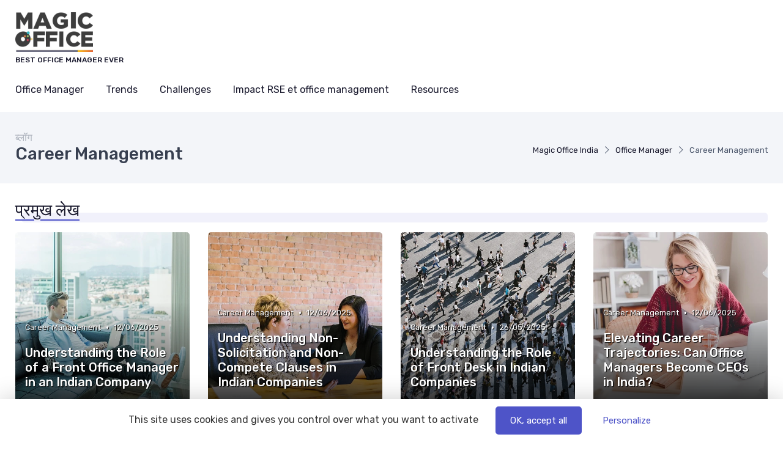

--- FILE ---
content_type: text/html; charset=utf-8
request_url: https://www.magicoffice.in/blog/cat/career-management
body_size: 15453
content:
<!DOCTYPE html>
<html lang="hi" dir="ltr">

    <head>

    <meta charset="utf-8">
    <meta name="viewport" content="width=device-width, initial-scale=1">
    <meta name="csrf-token" content="qEpUOPrW9haJ2jipooDX3uzexYBIxWK9BWsY4jwB">

    <title>Career Management - Magic Office India</title>
         <link rel="canonical" href="https://www.magicoffice.in/blog/cat/career-management" />     
                        

            
                <script type="application/ld+json">
            {
    "@context": "https://schema.org",
    "@type": "Organization",
    "name": "Magic Office India",
    "url": "https://www.magicoffice.in",
    "logo": "https://www.magicoffice.in/storage/11025/mo_black-logo-retina.jpg",
    "description": "ऑफिस मैनेजमेंट को सरल और प्रभावी बनाने के लिए हमारे ब्लॉग पर गहरी अंतर्दृष्टि और पेशेवर सलाह प्राप्त करें। प्रबंधन कौशल और उत्पादकता बढ़ाने की तकनीकों की खोज करें।"
}
        </script>
    
            <meta property="og:site_name" content="Magic Office India">
                    <script>
            (function() {
                function loadScript(src, callback) { //Ajoute des instructions au script source
                    var s,
                        r,
                        t;
                    r = false;
                    s = document.createElement('script');
                    s.type = 'text/javascript';
                    s.src = src;
                    s.onload = s.onreadystatechange = function() {
                        if (!r && (!this.readyState || this.readyState == 'complete')) {
                            r = true;
                            callback();
                        }
                    };
                    t = document.getElementsByTagName('script')[0];
                    t.parentNode.insertBefore(s, t);
                }

                loadScript("https://tarteaucitron.io/load.js?domain=www.magicoffice.in&uuid=8562e848d62c5eb0c39e3fc6e2f5557ed80c5cac", function() {

                    tarteaucitron.services.mandatoryCookies = {
                       "key": "mandatoryCookies",
                       "type": "other",
                       "name": "Cookies obligatoires",
                       "uri": "",
                       "needConsent": false,
                       "readmoreLink": "",
                       "cookies": ['tarteaucitronmandatoryCookies'],
                       "js": function () {
                        // when enabled
                       },
                       "fallback": function() {
                        // when disabled
                       }
                    };

                    (tarteaucitron.job = tarteaucitron.job || []).push('mandatoryCookies');


                    //Crée un déclencheur personnalisé lorsque tarteaucitron est prêt, ce déclencheur est utilisé pour les tags soumis à consentement
                    window.addEventListener('tac.root_available', function() {
                        // Ajouter une fonction pour exécuter chaque fois qu'un service se termine
                        for (var serviceKey in tarteaucitron.services) {
                            (function(serviceKey) {
                                // Ajout d'un écouteur pour l'événement personnalisé par service
                                document.addEventListener(serviceKey+'_loaded', function(e) {
                                    setTimeout(function() {
                                      dataLayer.push({
                                        'event': serviceKey+'_loaded'
                                      });
                                    }, 600);
                                });
                            })(serviceKey);
                        };

                        if (dataLayer) {
                            dataLayer.push({
                                'event': 'tarteaucitronReady'
                            });
                        };
                    });


                });
            })();

            </script>
            
    
    <!-- Styles -->
<link rel="preconnect" href="https://fonts.googleapis.com">
<link rel="preconnect" href="https://fonts.gstatic.com" crossorigin>


                    <link rel="preload" href="https://fonts.googleapis.com/css2?family=Rubik:wght@400;500&amp;display=fallback" as="style">
        <link href="https://fonts.googleapis.com/css2?family=Rubik:wght@400;500&amp;display=fallback" rel="stylesheet">
        
<link rel="preload" href="https://www.magicoffice.in/css/theme.css?id=33f92d7e24c71ac3469c9b531fb89be3?v=1769193461" as="style">
<link rel="stylesheet" href="https://www.magicoffice.in/css/theme.css?id=33f92d7e24c71ac3469c9b531fb89be3?v=1769193461">


<style type="text/css">
    /* Fallback fonts with size-adjust to prevent CLS */
    /* Normal weight (100-400) */
    @font-face {
        font-family: 'Rubik Fallback';
        src: local('Arial');
        font-weight: 100 400;
        size-adjust: 105.08%;
        ascent-override: 93.75%;
        descent-override: 23.44%;
        line-gap-override: 0%;
    }
    /* Bold weight (500-900) for h1-h6, strong, b, th, etc. - uses Arial Bold with 0.8 ratio for size-adjust */
    @font-face {
        font-family: 'Rubik Fallback';
        src: local('Arial Bold'), local('Arial-BoldMT');
        font-weight: 500 900;
        size-adjust: 99.83%;
        ascent-override: 93.75%;
        descent-override: 23.44%;
        line-gap-override: 0%;
    }
    
    :root {
        --font-primary: 'Rubik', 'Rubik Fallback', Arial, sans-serif;
        --font-titles: 'Rubik', 'Rubik Fallback', Arial, sans-serif;
        --color-primary: #4e54c8;
        --color-primary-rgb: 78,84,200;
        --cz-border-radius: 0.3125rem;
        --cz-link-color: #4e54c8;
        --cz-link-hover-color: #4e54c8;
    }
</style>
<meta name="theme-color" content="#4e54c8"/>

          <link rel="icon" type="image/png" href="https://www.magicoffice.in/storage/11025/conversions/mo_black-logo-retina-favicon.png" />
  
        
</head>
    <body class=" ">

                    <header class="">
  
  
    
  <div class="bg-light">
    <div class="navbar navbar-expand-lg navbar-light">
      <div class="container">
      <div class="d-flex align-items-center w-100">

        <button class="ps-1 me-2 navbar-toggler" type="button" aria-label="Menu" data-bs-toggle="collapse" data-bs-target="#navbarCollapse"><span class="navbar-toggler-icon"></span></button>

        <a class="navbar-brand flex-grow-1 py-0 py-md-2" href="https://www.magicoffice.in">
                                                      <img
                  style="max-width: 160px; max-height: 65px; height: auto; width: auto;"
                  src="https://www.magicoffice.in/storage/11025/conversions/mo_black-logo-retina-logo-retina.png"
                  alt="Magic Office India"
                  width="142"
                  height="65"
                >
                                      <div class="d-block text-wrap font-primary mb-0 text-uppercase fw-medium fs-xs mt-1">Best Office Manager Ever</div>
                    </a>

                <div class="navbar-toolbar d-flex align-items-center">

          
          
          

        </div>
      </div>
      </div>
    </div>

          <div class="navbar navbar-expand-lg navbar-light navbar-stuck-menu mt-n2 pt-0 pb-2">
  <div class="container">
    <div class="collapse navbar-collapse" id="navbarCollapse">
              
        <ul class="navbar-nav">
                        <li class="nav-item mb-0 dropdown">
                <a class=" ps-md-0  nav-link py-md-3" href="https://www.magicoffice.in/blog/cat/office-manager">Office Manager</a>
                  <div class="dropdown-menu p-0 ">
                  <div class="d-flex flex-wrap flex-sm-nowrap px-2">
                                              <div class="mega-dropdown-column pt-1 pt-lg-4 pb-4 px-2 px-lg-3">
                          <div class="widget widget-links">
                            <ul class="widget-list">
                                                                <li class="widget-list-item">
                                      <a class="widget-list-link" href="https://www.magicoffice.in/blog/cat/portraits-and-interviews-of-office-managers">
                                          <i class="ci-arrow-right-circle me-2"></i>
                                          Portraits and Interviews of Office Managers
                                      </a>
                                  </li>
                                                                <li class="widget-list-item">
                                      <a class="widget-list-link" href="https://www.magicoffice.in/blog/cat/lifestyle">
                                          <i class="ci-arrow-right-circle me-2"></i>
                                          Lifestyle
                                      </a>
                                  </li>
                                                                <li class="widget-list-item">
                                      <a class="widget-list-link" href="https://www.magicoffice.in/blog/cat/personal-development">
                                          <i class="ci-arrow-right-circle me-2"></i>
                                          Personal Development
                                      </a>
                                  </li>
                                                                <li class="widget-list-item">
                                      <a class="widget-list-link" href="https://www.magicoffice.in/blog/cat/career-management">
                                          <i class="ci-arrow-right-circle me-2"></i>
                                          Career Management
                                      </a>
                                  </li>
                                                                <li class="widget-list-item">
                                      <a class="widget-list-link" href="https://www.magicoffice.in/blog/cat/office-manager-salary">
                                          <i class="ci-arrow-right-circle me-2"></i>
                                          Office Manager Salary
                                      </a>
                                  </li>
                                                                <li class="widget-list-item">
                                      <a class="widget-list-link" href="https://www.magicoffice.in/blog/cat/freelance-office-manager">
                                          <i class="ci-arrow-right-circle me-2"></i>
                                          Freelance Office Manager
                                      </a>
                                  </li>
                                                                <li class="widget-list-item">
                                      <a class="widget-list-link" href="https://www.magicoffice.in/blog/cat/office-manager-training">
                                          <i class="ci-arrow-right-circle me-2"></i>
                                          Office Manager Training
                                      </a>
                                  </li>
                                                                <li class="widget-list-item">
                                      <a class="widget-list-link" href="https://www.magicoffice.in/blog/cat/office-manager-recruitment">
                                          <i class="ci-arrow-right-circle me-2"></i>
                                          Office Manager Recruitment
                                      </a>
                                  </li>
                                                          </ul>
                          </div>
                        </div>
                                        </div>
                </div>
              </li>
                        <li class="nav-item mb-0 dropdown">
                <a class=" nav-link py-md-3" href="https://www.magicoffice.in/blog/cat/trends">Trends</a>
                  <div class="dropdown-menu p-0 ">
                  <div class="d-flex flex-wrap flex-sm-nowrap px-2">
                                              <div class="mega-dropdown-column pt-1 pt-lg-4 pb-4 px-2 px-lg-3">
                          <div class="widget widget-links">
                            <ul class="widget-list">
                                                                <li class="widget-list-item">
                                      <a class="widget-list-link" href="https://www.magicoffice.in/blog/cat/news">
                                          <i class="ci-arrow-right-circle me-2"></i>
                                          News
                                      </a>
                                  </li>
                                                                <li class="widget-list-item">
                                      <a class="widget-list-link" href="https://www.magicoffice.in/blog/cat/events">
                                          <i class="ci-arrow-right-circle me-2"></i>
                                          Events
                                      </a>
                                  </li>
                                                                <li class="widget-list-item">
                                      <a class="widget-list-link" href="https://www.magicoffice.in/blog/cat/innovation">
                                          <i class="ci-arrow-right-circle me-2"></i>
                                          Innovation
                                      </a>
                                  </li>
                                                                <li class="widget-list-item">
                                      <a class="widget-list-link" href="https://www.magicoffice.in/blog/cat/tech">
                                          <i class="ci-arrow-right-circle me-2"></i>
                                          Tech
                                      </a>
                                  </li>
                                                                <li class="widget-list-item">
                                      <a class="widget-list-link" href="https://www.magicoffice.in/blog/cat/features">
                                          <i class="ci-arrow-right-circle me-2"></i>
                                          Features
                                      </a>
                                  </li>
                                                                <li class="widget-list-item">
                                      <a class="widget-list-link" href="https://www.magicoffice.in/blog/cat/service-providers-speak-out">
                                          <i class="ci-arrow-right-circle me-2"></i>
                                          Service Providers Speak Out
                                      </a>
                                  </li>
                                                          </ul>
                          </div>
                        </div>
                                        </div>
                </div>
              </li>
                        <li class="nav-item mb-0 dropdown">
                <a class=" nav-link py-md-3" href="https://www.magicoffice.in/blog/cat/challenges">Challenges</a>
                  <div class="dropdown-menu p-0 ">
                  <div class="d-flex flex-wrap flex-sm-nowrap px-2">
                                              <div class="mega-dropdown-column pt-1 pt-lg-4 pb-4 px-2 px-lg-3">
                          <div class="widget widget-links">
                            <ul class="widget-list">
                                                                <li class="widget-list-item">
                                      <a class="widget-list-link" href="https://www.magicoffice.in/blog/cat/time-optimization">
                                          <i class="ci-arrow-right-circle me-2"></i>
                                          Time Optimization
                                      </a>
                                  </li>
                                                                <li class="widget-list-item">
                                      <a class="widget-list-link" href="https://www.magicoffice.in/blog/cat/human-resources">
                                          <i class="ci-arrow-right-circle me-2"></i>
                                          Human Resources
                                      </a>
                                  </li>
                                                                <li class="widget-list-item">
                                      <a class="widget-list-link" href="https://www.magicoffice.in/blog/cat/administration-and-finance">
                                          <i class="ci-arrow-right-circle me-2"></i>
                                          Administration and Finance
                                      </a>
                                  </li>
                                                                <li class="widget-list-item">
                                      <a class="widget-list-link" href="https://www.magicoffice.in/blog/cat/communication-and-corporate-culture">
                                          <i class="ci-arrow-right-circle me-2"></i>
                                          Communication and Corporate Culture
                                      </a>
                                  </li>
                                                                <li class="widget-list-item">
                                      <a class="widget-list-link" href="https://www.magicoffice.in/blog/cat/service-providers-management">
                                          <i class="ci-arrow-right-circle me-2"></i>
                                          Service Providers Management
                                      </a>
                                  </li>
                                                                <li class="widget-list-item">
                                      <a class="widget-list-link" href="https://www.magicoffice.in/blog/cat/managerial-recognition">
                                          <i class="ci-arrow-right-circle me-2"></i>
                                          Managerial Recognition
                                      </a>
                                  </li>
                                                                <li class="widget-list-item">
                                      <a class="widget-list-link" href="https://www.magicoffice.in/blog/cat/office-management">
                                          <i class="ci-arrow-right-circle me-2"></i>
                                          Office Management
                                      </a>
                                  </li>
                                                                <li class="widget-list-item">
                                      <a class="widget-list-link" href="https://www.magicoffice.in/blog/cat/quality-of-life-at-work">
                                          <i class="ci-arrow-right-circle me-2"></i>
                                          Quality of Life at Work
                                      </a>
                                  </li>
                                                          </ul>
                          </div>
                        </div>
                                        </div>
                </div>
              </li>
                        <li class="nav-item mb-0 dropdown">
                <a class=" nav-link py-md-3" href="https://www.magicoffice.in/blog/cat/impact-rse-et-office-management">Impact RSE et office management</a>
                  <div class="dropdown-menu p-0 ">
                  <div class="d-flex flex-wrap flex-sm-nowrap px-2">
                                              <div class="mega-dropdown-column pt-1 pt-lg-4 pb-4 px-2 px-lg-3">
                          <div class="widget widget-links">
                            <ul class="widget-list">
                                                                <li class="widget-list-item">
                                      <a class="widget-list-link" href="https://www.magicoffice.in/blog/cat/management">
                                          <i class="ci-arrow-right-circle me-2"></i>
                                          Management
                                      </a>
                                  </li>
                                                                <li class="widget-list-item">
                                      <a class="widget-list-link" href="https://www.magicoffice.in/blog/cat/environmental-impact">
                                          <i class="ci-arrow-right-circle me-2"></i>
                                          Environmental Impact
                                      </a>
                                  </li>
                                                                <li class="widget-list-item">
                                      <a class="widget-list-link" href="https://www.magicoffice.in/blog/cat/social-impact">
                                          <i class="ci-arrow-right-circle me-2"></i>
                                          Social Impact
                                      </a>
                                  </li>
                                                          </ul>
                          </div>
                        </div>
                                        </div>
                </div>
              </li>
                        <li class="nav-item mb-0 dropdown">
                <a class=" nav-link py-md-3" href="https://www.magicoffice.in/blog/cat/resources">Resources</a>
                  <div class="dropdown-menu p-0  dropdown-menu-end ">
                  <div class="d-flex flex-wrap flex-sm-nowrap px-2">
                                              <div class="mega-dropdown-column pt-1 pt-lg-4 pb-4 px-2 px-lg-3">
                          <div class="widget widget-links">
                            <ul class="widget-list">
                                                                <li class="widget-list-item">
                                      <a class="widget-list-link" href="https://www.magicoffice.in/blog/cat/white-papers">
                                          <i class="ci-arrow-right-circle me-2"></i>
                                          White Papers
                                      </a>
                                  </li>
                                                                <li class="widget-list-item">
                                      <a class="widget-list-link" href="https://www.magicoffice.in/blog/cat/surveys">
                                          <i class="ci-arrow-right-circle me-2"></i>
                                          Surveys
                                      </a>
                                  </li>
                                                                <li class="widget-list-item">
                                      <a class="widget-list-link" href="https://www.magicoffice.in/blog/cat/job-descriptions">
                                          <i class="ci-arrow-right-circle me-2"></i>
                                          Job Descriptions
                                      </a>
                                  </li>
                                                          </ul>
                          </div>
                        </div>
                                        </div>
                </div>
              </li>
          
          
        </ul>
          </div>
  </div>
</div>    
  </div>
</header>

                                
        
        
  <div class="bg-secondary pb-2 py-md-3" id="page-head">
  <div class="container d-lg-flex justify-content-between py-2 py-lg-3 align-items-center">
    <div class="order-lg-2 mb-3 mb-lg-0 pt-lg-2">
              <nav aria-label="breadcrumb">
        <ol class="breadcrumb">
                                                <li class="breadcrumb-item">
                        <a href="https://www.magicoffice.in">Magic Office India</a>
                    </li>
                                                                <li class="breadcrumb-item">
                        <a href="https://www.magicoffice.in/blog/cat/office-manager">Office Manager</a>
                    </li>
                                                                <li class="breadcrumb-item active" aria-current="page">
                        Career Management
                    </li>
                                    </ol>
    </nav>

    
    <script type="application/ld+json">
        {
    "@context": "https://schema.org",
    "@type": "BreadcrumbList",
    "itemListElement": [
        {
            "@type": "ListItem",
            "position": 1,
            "name": "Magic Office India",
            "item": "https://www.magicoffice.in"
        },
        {
            "@type": "ListItem",
            "position": 2,
            "name": "Office Manage",
            "item": "https://www.magicoffice.in/blog/cat/office-manager"
        },
        {
            "@type": "ListItem",
            "position": 3,
            "name": "Career Manageme",
            "item": "https://www.magicoffice.in/blog/cat/career-management"
        }
    ]
}
    </script>

                </div>
    <div class="order-lg-1 pe-lg-4 text-center text-lg-start">
                  <div class="h6 m-0 fw-normal text-gray">ब्लॉग</div>
              <h1 class="h3 mb-0">
        Career Management
      </h1>
          </div>
  </div>
</div>

  <div class="category-full pb-5">

    <div class="container">
      <div class="row mt-4">
        <div class="col-12">

              
                      <div class="col-12">
  <div class="blog-part-title mb-3">
          प्रमुख लेख
      </div>
</div>
  <div class="row">
          <div class="col-sm-3 pb-4 mb-1">
        <script type="application/ld+json">
{
    "@context": "https://schema.org",
    "@type": "BlogPosting",
    "mainEntityOfPage": {
        "@type": "WebPage",
        "@id": "https://www.magicoffice.in/blog/understanding-the-role-of-a-front-office-manager-in-an-indian-company"
    },
    "headline": "Understanding the Role of a Front Office Manager in an Indian Company",
    "datePublished": "2025-05-28T04:06:28+02:00",
    "dateModified": "2025-06-12T18:33:09+02:00",
    "publisher": {
        "@type": "Organization",
        "name": "Magic Office India",
        "logo": {
            "@type": "ImageObject",
            "url": "https://www.magicoffice.in/storage/11025/conversions/mo_black-logo-retina-logo-retina.png"
        }
    },
    "description": "Explore the essential responsibilities of a front office manager in an Indian company, highlighting unique challenges and effective strategies.",
    "image": [
        "https://www.magicoffice.in/storage/235998/conversions/understanding-the-role-of-a-front-office-manager-in-an-indian-company-teaser.webp"
    ]
}
</script>

<article class="tile tile-big">
  <a title="Understanding the Role of a Front Office Manager in an Indian Company" href="https://www.magicoffice.in/blog/understanding-the-role-of-a-front-office-manager-in-an-indian-company" class="overflow-hidden rounded d-block position-relative text-white">
          <img loading="lazy" width="328" height="328" class="inline-block w-100" alt="Understanding the Role of a Front Office Manager in an Indian Company" src="https://www.magicoffice.in/storage/235998/conversions/understanding-the-role-of-a-front-office-manager-in-an-indian-company-teaser.webp">
        <div class="thumb-overlay"></div>
    <div class="position-absolute w-100 bottom-0 start-0 p-3">
      <div class="mb-3">
        <div class="d-flex align-items-center">
      <div class="d-block small my-md-1 px-0 py-0 text-truncate cat-name">Career Management</div>
              <div class="px-2">•</div>
        <time class="d-block my-2 my-md-1 py-0 small" datetime="2025-06-12"> 12/06/2025 </time>
    </div>      </div>
      <h2 class="tile-hover-mvt h5 text-white">
        Understanding the Role of a Front Office Manager in an Indian Company
      </h2>
          </div>
  </a>
</article>
      </div>
          <div class="col-sm-3 pb-4 mb-1">
        <script type="application/ld+json">
{
    "@context": "https://schema.org",
    "@type": "BlogPosting",
    "mainEntityOfPage": {
        "@type": "WebPage",
        "@id": "https://www.magicoffice.in/blog/understanding-non-solicitation-and-non-compete-clauses-in-indian-companies"
    },
    "headline": "Understanding Non-Solicitation and Non-Compete Clauses in Indian Companies",
    "datePublished": "2025-03-02T20:00:11+01:00",
    "dateModified": "2025-06-12T18:33:09+02:00",
    "publisher": {
        "@type": "Organization",
        "name": "Magic Office India",
        "logo": {
            "@type": "ImageObject",
            "url": "https://www.magicoffice.in/storage/11025/conversions/mo_black-logo-retina-logo-retina.png"
        }
    },
    "description": "Explore the differences and implications of non-solicitation and non-compete clauses in Indian companies, and how they impact office managers.",
    "image": [
        "https://www.magicoffice.in/storage/130723/conversions/understanding-non-solicitation-and-non-compete-clauses-in-indian-companies-teaser.webp"
    ]
}
</script>

<article class="tile tile-big">
  <a title="Understanding Non-Solicitation and Non-Compete Clauses in Indian Companies" href="https://www.magicoffice.in/blog/understanding-non-solicitation-and-non-compete-clauses-in-indian-companies" class="overflow-hidden rounded d-block position-relative text-white">
          <img loading="lazy" width="328" height="328" class="inline-block w-100" alt="Understanding Non-Solicitation and Non-Compete Clauses in Indian Companies" src="https://www.magicoffice.in/storage/130723/conversions/understanding-non-solicitation-and-non-compete-clauses-in-indian-companies-teaser.webp">
        <div class="thumb-overlay"></div>
    <div class="position-absolute w-100 bottom-0 start-0 p-3">
      <div class="mb-3">
        <div class="d-flex align-items-center">
      <div class="d-block small my-md-1 px-0 py-0 text-truncate cat-name">Career Management</div>
              <div class="px-2">•</div>
        <time class="d-block my-2 my-md-1 py-0 small" datetime="2025-06-12"> 12/06/2025 </time>
    </div>      </div>
      <h2 class="tile-hover-mvt h5 text-white">
        Understanding Non-Solicitation and Non-Compete Clauses in Indian Companies
      </h2>
          </div>
  </a>
</article>
      </div>
          <div class="col-sm-3 pb-4 mb-1">
        <script type="application/ld+json">
{
    "@context": "https://schema.org",
    "@type": "BlogPosting",
    "mainEntityOfPage": {
        "@type": "WebPage",
        "@id": "https://www.magicoffice.in/blog/understanding-the-role-of-front-desk-in-indian-companies"
    },
    "headline": "Understanding the Role of Front Desk in Indian Companies",
    "datePublished": "2025-05-25T06:03:41+02:00",
    "dateModified": "2025-05-26T02:04:32+02:00",
    "publisher": {
        "@type": "Organization",
        "name": "Magic Office India",
        "logo": {
            "@type": "ImageObject",
            "url": "https://www.magicoffice.in/storage/11025/conversions/mo_black-logo-retina-logo-retina.png"
        }
    },
    "description": "Explore the multifaceted responsibilities and challenges of front desk roles in Indian companies, with insights tailored for office managers.",
    "image": [
        "https://www.magicoffice.in/storage/233187/conversions/understanding-the-role-of-front-desk-in-indian-companies-teaser.webp"
    ]
}
</script>

<article class="tile tile-big">
  <a title="Understanding the Role of Front Desk in Indian Companies" href="https://www.magicoffice.in/blog/understanding-the-role-of-front-desk-in-indian-companies" class="overflow-hidden rounded d-block position-relative text-white">
          <img loading="lazy" width="328" height="328" class="inline-block w-100" alt="Understanding the Role of Front Desk in Indian Companies" src="https://www.magicoffice.in/storage/233187/conversions/understanding-the-role-of-front-desk-in-indian-companies-teaser.webp">
        <div class="thumb-overlay"></div>
    <div class="position-absolute w-100 bottom-0 start-0 p-3">
      <div class="mb-3">
        <div class="d-flex align-items-center">
      <div class="d-block small my-md-1 px-0 py-0 text-truncate cat-name">Career Management</div>
              <div class="px-2">•</div>
        <time class="d-block my-2 my-md-1 py-0 small" datetime="2025-05-26"> 26/05/2025 </time>
    </div>      </div>
      <h2 class="tile-hover-mvt h5 text-white">
        Understanding the Role of Front Desk in Indian Companies
      </h2>
          </div>
  </a>
</article>
      </div>
          <div class="col-sm-3 pb-4 mb-1">
        <script type="application/ld+json">
{
    "@context": "https://schema.org",
    "@type": "BlogPosting",
    "mainEntityOfPage": {
        "@type": "WebPage",
        "@id": "https://www.magicoffice.in/blog/elevating-career-trajectories-can-office-managers-become-ceos-in-india"
    },
    "headline": "Elevating Career Trajectories: Can Office Managers Become CEOs in India?",
    "datePublished": "2024-01-04T06:01:20+01:00",
    "dateModified": "2025-06-12T18:33:09+02:00",
    "publisher": {
        "@type": "Organization",
        "name": "Magic Office India",
        "logo": {
            "@type": "ImageObject",
            "url": "https://www.magicoffice.in/storage/11025/conversions/mo_black-logo-retina-logo-retina.png"
        }
    },
    "description": "Discover the roadmap from Office Manager to CEO in an Indian corporate environment. Learn how career management for office managers can lead to executive leadership roles.",
    "image": [
        "https://www.magicoffice.in/storage/12708/conversions/paige-cody-ITTqjS3UpoY-unsplash-large-teaser.webp"
    ]
}
</script>

<article class="tile tile-big">
  <a title="Elevating Career Trajectories: Can Office Managers Become CEOs in India?" href="https://www.magicoffice.in/blog/elevating-career-trajectories-can-office-managers-become-ceos-in-india" class="overflow-hidden rounded d-block position-relative text-white">
          <img loading="lazy" width="328" height="328" class="inline-block w-100" alt="Elevating Career Trajectories: Can Office Managers Become CEOs in India?" src="https://www.magicoffice.in/storage/12708/conversions/paige-cody-ITTqjS3UpoY-unsplash-large-teaser.webp">
        <div class="thumb-overlay"></div>
    <div class="position-absolute w-100 bottom-0 start-0 p-3">
      <div class="mb-3">
        <div class="d-flex align-items-center">
      <div class="d-block small my-md-1 px-0 py-0 text-truncate cat-name">Career Management</div>
              <div class="px-2">•</div>
        <time class="d-block my-2 my-md-1 py-0 small" datetime="2025-06-12"> 12/06/2025 </time>
    </div>      </div>
      <h2 class="tile-hover-mvt h5 text-white">
        Elevating Career Trajectories: Can Office Managers Become CEOs in India?
      </h2>
          </div>
  </a>
</article>
      </div>
      </div>
                  </div>
        <div class="col-lg-8 pb-4">
          <div class="col-12">
  <div class="blog-part-title mb-3">
          नवीनतम लेख
      </div>
</div>
  <div class="row">
          <div class="mb-3 ">
        <script type="application/ld+json">
{
    "@context": "https://schema.org",
    "@type": "BlogPosting",
    "mainEntityOfPage": {
        "@type": "WebPage",
        "@id": "https://www.magicoffice.in/blog/choosing-between-ms-planner-and-project-what-indian-office-managers-need-to-know"
    },
    "headline": "Choosing between MS Planner and Project: what Indian office managers need to know",
    "datePublished": "2026-01-05T12:06:39+01:00",
    "dateModified": "2026-01-05T12:06:39+01:00",
    "publisher": {
        "@type": "Organization",
        "name": "Magic Office India",
        "logo": {
            "@type": "ImageObject",
            "url": "https://www.magicoffice.in/storage/11025/conversions/mo_black-logo-retina-logo-retina.png"
        }
    },
    "description": "Explore the key differences between MS Planner and Project for Indian office managers. Learn which tool fits your team's workflow, budget, and project complexity.",
    "image": [
        "https://www.magicoffice.in/storage/657674/conversions/choosing-between-ms-planner-and-project-what-indian-office-managers-need-to-know-teaser.webp"
    ]
}
</script>

<article class="tile-classic mb-3">
  <a title="Choosing between MS Planner and Project: what Indian office managers need to know" href="https://www.magicoffice.in/blog/choosing-between-ms-planner-and-project-what-indian-office-managers-need-to-know" class="text-dark d-block overflow-hidden">
    <div class="row align-items-center justify-content-center">
      <div class="col-md-3 pe-md-0 text-center">
                  <img loading="lazy" width="265" height="265" class="rounded inline-block w-50 w-md-100" alt="Choosing between MS Planner and Project: what Indian office managers need to know" src="https://www.magicoffice.in/storage/657674/conversions/choosing-between-ms-planner-and-project-what-indian-office-managers-need-to-know-teaser.webp">
              </div>
      <div class="col-md-9 ps-md-0">
        <div class="py-3 px-md-3">
          <div class="mb-md-2 text-muted">
            <div class="d-flex align-items-center">
      <div class="d-block small my-md-1 px-0 py-0 text-truncate cat-name">Career Management</div>
              <div class="px-2">•</div>
        <time class="d-block my-2 my-md-1 py-0 small" datetime="2026-01-05"> 05/01/2026 </time>
    </div>          </div>
          <h2 class="h5">
            Choosing between MS Planner and Project: what Indian office managers need to know
          </h2>
                                <p class="small">Explore the key differences between MS Planner and Project for Indian office managers. Learn which tool fits your team's workflow, budget, and project complexity.</p>
            <div class="mt-3 text-muted">
              <div class="d-flex align-items-center small">
              <img loading="lazy" class="elem-author-img rounded me-2" src="https://ui-avatars.com/api/?size=300&amp;color=7F9CF5&amp;background=EBF4FF&amp;name=Zane Steele" alt="Zane Steele">
        <div class="">
          द्वारा Zane Steele
        </div>
          </div>

                    </div>
                  </div>
      </div>

    </div>
  </a>
</article>
<hr class="my-3">
      </div>
          <div class="mb-3 ">
        <script type="application/ld+json">
{
    "@context": "https://schema.org",
    "@type": "BlogPosting",
    "mainEntityOfPage": {
        "@type": "WebPage",
        "@id": "https://www.magicoffice.in/blog/how-netsuite-for-outlook-streamlines-office-management-in-indian-companies"
    },
    "headline": "How netsuite for outlook streamlines office management in Indian companies",
    "datePublished": "2026-01-04T20:05:08+01:00",
    "dateModified": "2026-01-04T20:05:08+01:00",
    "publisher": {
        "@type": "Organization",
        "name": "Magic Office India",
        "logo": {
            "@type": "ImageObject",
            "url": "https://www.magicoffice.in/storage/11025/conversions/mo_black-logo-retina-logo-retina.png"
        }
    },
    "description": "Explore how netsuite for outlook can simplify daily operations for office managers in Indian companies, improve communication, and boost productivity with seamless integration.",
    "image": [
        "https://www.magicoffice.in/storage/657174/conversions/how-netsuite-for-outlook-streamlines-office-management-in-indian-companies-teaser.webp"
    ]
}
</script>

<article class="tile-classic mb-3">
  <a title="How netsuite for outlook streamlines office management in Indian companies" href="https://www.magicoffice.in/blog/how-netsuite-for-outlook-streamlines-office-management-in-indian-companies" class="text-dark d-block overflow-hidden">
    <div class="row align-items-center justify-content-center">
      <div class="col-md-3 pe-md-0 text-center">
                  <img loading="lazy" width="265" height="265" class="rounded inline-block w-50 w-md-100" alt="How netsuite for outlook streamlines office management in Indian companies" src="https://www.magicoffice.in/storage/657174/conversions/how-netsuite-for-outlook-streamlines-office-management-in-indian-companies-teaser.webp">
              </div>
      <div class="col-md-9 ps-md-0">
        <div class="py-3 px-md-3">
          <div class="mb-md-2 text-muted">
            <div class="d-flex align-items-center">
      <div class="d-block small my-md-1 px-0 py-0 text-truncate cat-name">Career Management</div>
              <div class="px-2">•</div>
        <time class="d-block my-2 my-md-1 py-0 small" datetime="2026-01-04"> 04/01/2026 </time>
    </div>          </div>
          <h2 class="h5">
            How netsuite for outlook streamlines office management in Indian companies
          </h2>
                                <p class="small">Explore how netsuite for outlook can simplify daily operations for office managers in Indian companies, improve communication, and boost productivity with seamless integration.</p>
            <div class="mt-3 text-muted">
              <div class="d-flex align-items-center small">
              <img loading="lazy" class="elem-author-img rounded me-2" src="https://ui-avatars.com/api/?size=300&amp;color=7F9CF5&amp;background=EBF4FF&amp;name=Basil Fletcher" alt="Basil Fletcher">
        <div class="">
          द्वारा Basil Fletcher
        </div>
          </div>

                    </div>
                  </div>
      </div>

    </div>
  </a>
</article>
<hr class="my-3">
      </div>
          <div class="mb-3 ">
        <script type="application/ld+json">
{
    "@context": "https://schema.org",
    "@type": "BlogPosting",
    "mainEntityOfPage": {
        "@type": "WebPage",
        "@id": "https://www.magicoffice.in/blog/how-to-write-an-effective-cover-letter-for-rfps-in-indian-companies"
    },
    "headline": "How to write an effective cover letter for RFPs in Indian companies",
    "datePublished": "2026-01-03T04:05:34+01:00",
    "dateModified": "2026-01-03T04:05:34+01:00",
    "publisher": {
        "@type": "Organization",
        "name": "Magic Office India",
        "logo": {
            "@type": "ImageObject",
            "url": "https://www.magicoffice.in/storage/11025/conversions/mo_black-logo-retina-logo-retina.png"
        }
    },
    "description": "Learn how office managers in Indian companies can craft compelling cover letters for RFPs. Get practical tips tailored to the Indian business context to improve your chances of winning proposals.",
    "image": [
        "https://www.magicoffice.in/storage/655566/conversions/how-to-write-an-effective-cover-letter-for-rfps-in-indian-companies-teaser.webp"
    ]
}
</script>

<article class="tile-classic mb-3">
  <a title="How to write an effective cover letter for RFPs in Indian companies" href="https://www.magicoffice.in/blog/how-to-write-an-effective-cover-letter-for-rfps-in-indian-companies" class="text-dark d-block overflow-hidden">
    <div class="row align-items-center justify-content-center">
      <div class="col-md-3 pe-md-0 text-center">
                  <img loading="lazy" width="265" height="265" class="rounded inline-block w-50 w-md-100" alt="How to write an effective cover letter for RFPs in Indian companies" src="https://www.magicoffice.in/storage/655566/conversions/how-to-write-an-effective-cover-letter-for-rfps-in-indian-companies-teaser.webp">
              </div>
      <div class="col-md-9 ps-md-0">
        <div class="py-3 px-md-3">
          <div class="mb-md-2 text-muted">
            <div class="d-flex align-items-center">
      <div class="d-block small my-md-1 px-0 py-0 text-truncate cat-name">Career Management</div>
              <div class="px-2">•</div>
        <time class="d-block my-2 my-md-1 py-0 small" datetime="2026-01-03"> 03/01/2026 </time>
    </div>          </div>
          <h2 class="h5">
            How to write an effective cover letter for RFPs in Indian companies
          </h2>
                                <p class="small">Learn how office managers in Indian companies can craft compelling cover letters for RFPs. Get practical tips tailored to the Indian business context to improve your chances of winning proposals.</p>
            <div class="mt-3 text-muted">
              <div class="d-flex align-items-center small">
              <img loading="lazy" class="elem-author-img rounded me-2" src="https://ui-avatars.com/api/?size=300&amp;color=7F9CF5&amp;background=EBF4FF&amp;name=Zane Steele" alt="Zane Steele">
        <div class="">
          द्वारा Zane Steele
        </div>
          </div>

                    </div>
                  </div>
      </div>

    </div>
  </a>
</article>
<hr class="my-3">
      </div>
          <div class="mb-3 ">
        <script type="application/ld+json">
{
    "@context": "https://schema.org",
    "@type": "BlogPosting",
    "mainEntityOfPage": {
        "@type": "WebPage",
        "@id": "https://www.magicoffice.in/blog/how-spi-project-management-can-streamline-operations-for-indian-office-managers"
    },
    "headline": "How spi project management can streamline operations for Indian office managers",
    "datePublished": "2026-01-01T12:06:08+01:00",
    "dateModified": "2026-01-01T12:06:08+01:00",
    "publisher": {
        "@type": "Organization",
        "name": "Magic Office India",
        "logo": {
            "@type": "ImageObject",
            "url": "https://www.magicoffice.in/storage/11025/conversions/mo_black-logo-retina-logo-retina.png"
        }
    },
    "description": "Explore how spi project management helps Indian office managers tackle unique workplace challenges, improve efficiency, and foster better team collaboration.",
    "image": [
        "https://www.magicoffice.in/storage/654205/conversions/how-spi-project-management-can-streamline-operations-for-indian-office-managers-teaser.webp"
    ]
}
</script>

<article class="tile-classic mb-3">
  <a title="How spi project management can streamline operations for Indian office managers" href="https://www.magicoffice.in/blog/how-spi-project-management-can-streamline-operations-for-indian-office-managers" class="text-dark d-block overflow-hidden">
    <div class="row align-items-center justify-content-center">
      <div class="col-md-3 pe-md-0 text-center">
                  <img loading="lazy" width="265" height="265" class="rounded inline-block w-50 w-md-100" alt="How spi project management can streamline operations for Indian office managers" src="https://www.magicoffice.in/storage/654205/conversions/how-spi-project-management-can-streamline-operations-for-indian-office-managers-teaser.webp">
              </div>
      <div class="col-md-9 ps-md-0">
        <div class="py-3 px-md-3">
          <div class="mb-md-2 text-muted">
            <div class="d-flex align-items-center">
      <div class="d-block small my-md-1 px-0 py-0 text-truncate cat-name">Career Management</div>
              <div class="px-2">•</div>
        <time class="d-block my-2 my-md-1 py-0 small" datetime="2026-01-01"> 01/01/2026 </time>
    </div>          </div>
          <h2 class="h5">
            How spi project management can streamline operations for Indian office managers
          </h2>
                                <p class="small">Explore how spi project management helps Indian office managers tackle unique workplace challenges, improve efficiency, and foster better team collaboration.</p>
            <div class="mt-3 text-muted">
              <div class="d-flex align-items-center small">
              <img loading="lazy" class="elem-author-img rounded me-2" src="https://ui-avatars.com/api/?size=300&amp;color=7F9CF5&amp;background=EBF4FF&amp;name=Basil Fletcher" alt="Basil Fletcher">
        <div class="">
          द्वारा Basil Fletcher
        </div>
          </div>

                    </div>
                  </div>
      </div>

    </div>
  </a>
</article>
<hr class="my-3">
      </div>
          <div class="mb-3 ">
        <script type="application/ld+json">
{
    "@context": "https://schema.org",
    "@type": "BlogPosting",
    "mainEntityOfPage": {
        "@type": "WebPage",
        "@id": "https://www.magicoffice.in/blog/how-to-showcase-kanban-system-experience-in-your-resume-practical-examples-for-indian-office-managers"
    },
    "headline": "How to showcase kanban system experience in your resume: practical examples for Indian office managers",
    "datePublished": "2025-12-30T20:11:17+01:00",
    "dateModified": "2025-12-30T20:11:17+01:00",
    "publisher": {
        "@type": "Organization",
        "name": "Magic Office India",
        "logo": {
            "@type": "ImageObject",
            "url": "https://www.magicoffice.in/storage/11025/conversions/mo_black-logo-retina-logo-retina.png"
        }
    },
    "description": "Learn how Indian office managers can effectively highlight their kanban system experience in resumes. See practical examples and tips tailored for the Indian workplace.",
    "image": [
        "https://www.magicoffice.in/storage/651348/conversions/how-to-showcase-kanban-system-experience-in-your-resume-practical-examples-for-indian-office-managers-teaser.webp"
    ]
}
</script>

<article class="tile-classic mb-3">
  <a title="How to showcase kanban system experience in your resume: practical examples for Indian office managers" href="https://www.magicoffice.in/blog/how-to-showcase-kanban-system-experience-in-your-resume-practical-examples-for-indian-office-managers" class="text-dark d-block overflow-hidden">
    <div class="row align-items-center justify-content-center">
      <div class="col-md-3 pe-md-0 text-center">
                  <img loading="lazy" width="265" height="265" class="rounded inline-block w-50 w-md-100" alt="How to showcase kanban system experience in your resume: practical examples for Indian office managers" src="https://www.magicoffice.in/storage/651348/conversions/how-to-showcase-kanban-system-experience-in-your-resume-practical-examples-for-indian-office-managers-teaser.webp">
              </div>
      <div class="col-md-9 ps-md-0">
        <div class="py-3 px-md-3">
          <div class="mb-md-2 text-muted">
            <div class="d-flex align-items-center">
      <div class="d-block small my-md-1 px-0 py-0 text-truncate cat-name">Career Management</div>
              <div class="px-2">•</div>
        <time class="d-block my-2 my-md-1 py-0 small" datetime="2025-12-30"> 30/12/2025 </time>
    </div>          </div>
          <h2 class="h5">
            How to showcase kanban system experience in your resume: practical examples for Indian office managers
          </h2>
                                <p class="small">Learn how Indian office managers can effectively highlight their kanban system experience in resumes. See practical examples and tips tailored for the Indian workplace.</p>
            <div class="mt-3 text-muted">
              <div class="d-flex align-items-center small">
              <img loading="lazy" class="elem-author-img rounded me-2" src="https://ui-avatars.com/api/?size=300&amp;color=7F9CF5&amp;background=EBF4FF&amp;name=Basil Fletcher" alt="Basil Fletcher">
        <div class="">
          द्वारा Basil Fletcher
        </div>
          </div>

                    </div>
                  </div>
      </div>

    </div>
  </a>
</article>
<hr class="my-3">
      </div>
          <div class="mb-3 ">
        <script type="application/ld+json">
{
    "@context": "https://schema.org",
    "@type": "BlogPosting",
    "mainEntityOfPage": {
        "@type": "WebPage",
        "@id": "https://www.magicoffice.in/blog/understanding-the-evolving-role-of-the-pmo-manager-in-indian-companies"
    },
    "headline": "Understanding the evolving role of the PMO manager in Indian companies",
    "datePublished": "2025-12-28T12:13:07+01:00",
    "dateModified": "2025-12-28T12:13:07+01:00",
    "publisher": {
        "@type": "Organization",
        "name": "Magic Office India",
        "logo": {
            "@type": "ImageObject",
            "url": "https://www.magicoffice.in/storage/11025/conversions/mo_black-logo-retina-logo-retina.png"
        }
    },
    "description": "Explore how the role of PMO manager is changing in Indian companies, with insights tailored for office managers. Learn about key responsibilities, challenges, and strategies for success in the Indian business environment.",
    "image": [
        "https://www.magicoffice.in/storage/647647/conversions/understanding-the-evolving-role-of-the-pmo-manager-in-indian-companies-teaser.webp"
    ]
}
</script>

<article class="tile-classic mb-3">
  <a title="Understanding the evolving role of the PMO manager in Indian companies" href="https://www.magicoffice.in/blog/understanding-the-evolving-role-of-the-pmo-manager-in-indian-companies" class="text-dark d-block overflow-hidden">
    <div class="row align-items-center justify-content-center">
      <div class="col-md-3 pe-md-0 text-center">
                  <img loading="lazy" width="265" height="265" class="rounded inline-block w-50 w-md-100" alt="Understanding the evolving role of the PMO manager in Indian companies" src="https://www.magicoffice.in/storage/647647/conversions/understanding-the-evolving-role-of-the-pmo-manager-in-indian-companies-teaser.webp">
              </div>
      <div class="col-md-9 ps-md-0">
        <div class="py-3 px-md-3">
          <div class="mb-md-2 text-muted">
            <div class="d-flex align-items-center">
      <div class="d-block small my-md-1 px-0 py-0 text-truncate cat-name">Career Management</div>
              <div class="px-2">•</div>
        <time class="d-block my-2 my-md-1 py-0 small" datetime="2025-12-28"> 28/12/2025 </time>
    </div>          </div>
          <h2 class="h5">
            Understanding the evolving role of the PMO manager in Indian companies
          </h2>
                                <p class="small">Explore how the role of PMO manager is changing in Indian companies, with insights tailored for office managers. Learn about key responsibilities, challenges, and strategies for success in the Indian business environment.</p>
            <div class="mt-3 text-muted">
              <div class="d-flex align-items-center small">
              <img loading="lazy" class="elem-author-img rounded me-2" src="https://ui-avatars.com/api/?size=300&amp;color=7F9CF5&amp;background=EBF4FF&amp;name=Theo Drummond" alt="Theo Drummond">
        <div class="">
          द्वारा Theo Drummond
        </div>
          </div>

                    </div>
                  </div>
      </div>

    </div>
  </a>
</article>
<hr class="my-3">
      </div>
          <div class="mb-3 ">
        <script type="application/ld+json">
{
    "@context": "https://schema.org",
    "@type": "BlogPosting",
    "mainEntityOfPage": {
        "@type": "WebPage",
        "@id": "https://www.magicoffice.in/blog/opportunities-and-insights-for-office-managers-exploring-city-of-marquette-jobs"
    },
    "headline": "Opportunities and insights for office managers: exploring city of marquette jobs",
    "datePublished": "2025-12-27T20:07:54+01:00",
    "dateModified": "2025-12-27T20:07:54+01:00",
    "publisher": {
        "@type": "Organization",
        "name": "Magic Office India",
        "logo": {
            "@type": "ImageObject",
            "url": "https://www.magicoffice.in/storage/11025/conversions/mo_black-logo-retina-logo-retina.png"
        }
    },
    "description": "Explore how city of marquette jobs can inspire Indian office managers to improve workplace efficiency, foster employee engagement, and adopt innovative HR practices.",
    "image": [
        "https://www.magicoffice.in/storage/646513/conversions/opportunities-and-insights-for-office-managers-exploring-city-of-marquette-jobs-teaser.webp"
    ]
}
</script>

<article class="tile-classic mb-3">
  <a title="Opportunities and insights for office managers: exploring city of marquette jobs" href="https://www.magicoffice.in/blog/opportunities-and-insights-for-office-managers-exploring-city-of-marquette-jobs" class="text-dark d-block overflow-hidden">
    <div class="row align-items-center justify-content-center">
      <div class="col-md-3 pe-md-0 text-center">
                  <img loading="lazy" width="265" height="265" class="rounded inline-block w-50 w-md-100" alt="Opportunities and insights for office managers: exploring city of marquette jobs" src="https://www.magicoffice.in/storage/646513/conversions/opportunities-and-insights-for-office-managers-exploring-city-of-marquette-jobs-teaser.webp">
              </div>
      <div class="col-md-9 ps-md-0">
        <div class="py-3 px-md-3">
          <div class="mb-md-2 text-muted">
            <div class="d-flex align-items-center">
      <div class="d-block small my-md-1 px-0 py-0 text-truncate cat-name">Career Management</div>
              <div class="px-2">•</div>
        <time class="d-block my-2 my-md-1 py-0 small" datetime="2025-12-27"> 27/12/2025 </time>
    </div>          </div>
          <h2 class="h5">
            Opportunities and insights for office managers: exploring city of marquette jobs
          </h2>
                                <p class="small">Explore how city of marquette jobs can inspire Indian office managers to improve workplace efficiency, foster employee engagement, and adopt innovative HR practices.</p>
            <div class="mt-3 text-muted">
              <div class="d-flex align-items-center small">
              <img loading="lazy" class="elem-author-img rounded me-2" src="https://ui-avatars.com/api/?size=300&amp;color=7F9CF5&amp;background=EBF4FF&amp;name=Theo Drummond" alt="Theo Drummond">
        <div class="">
          द्वारा Theo Drummond
        </div>
          </div>

                    </div>
                  </div>
      </div>

    </div>
  </a>
</article>
<hr class="my-3">
      </div>
          <div class="mb-3 ">
        <script type="application/ld+json">
{
    "@context": "https://schema.org",
    "@type": "BlogPosting",
    "mainEntityOfPage": {
        "@type": "WebPage",
        "@id": "https://www.magicoffice.in/blog/how-john-besmers-approach-as-a-global-hiring-manager-at-synthesys-can-inspire-indian-office-managers"
    },
    "headline": "How john besmer’s approach as a global hiring manager at synthesys can inspire Indian office managers",
    "datePublished": "2025-12-27T12:08:23+01:00",
    "dateModified": "2025-12-27T12:08:23+01:00",
    "publisher": {
        "@type": "Organization",
        "name": "Magic Office India",
        "logo": {
            "@type": "ImageObject",
            "url": "https://www.magicoffice.in/storage/11025/conversions/mo_black-logo-retina-logo-retina.png"
        }
    },
    "description": "Explore how john besmer’s global hiring strategies at synthesys offer valuable lessons for Indian office managers facing unique recruitment and talent management challenges.",
    "image": [
        "https://www.magicoffice.in/storage/646035/conversions/how-john-besmers-approach-as-a-global-hiring-manager-at-synthesys-can-inspire-indian-office-managers-teaser.webp"
    ]
}
</script>

<article class="tile-classic mb-3">
  <a title="How john besmer’s approach as a global hiring manager at synthesys can inspire Indian office managers" href="https://www.magicoffice.in/blog/how-john-besmers-approach-as-a-global-hiring-manager-at-synthesys-can-inspire-indian-office-managers" class="text-dark d-block overflow-hidden">
    <div class="row align-items-center justify-content-center">
      <div class="col-md-3 pe-md-0 text-center">
                  <img loading="lazy" width="265" height="265" class="rounded inline-block w-50 w-md-100" alt="How john besmer’s approach as a global hiring manager at synthesys can inspire Indian office managers" src="https://www.magicoffice.in/storage/646035/conversions/how-john-besmers-approach-as-a-global-hiring-manager-at-synthesys-can-inspire-indian-office-managers-teaser.webp">
              </div>
      <div class="col-md-9 ps-md-0">
        <div class="py-3 px-md-3">
          <div class="mb-md-2 text-muted">
            <div class="d-flex align-items-center">
      <div class="d-block small my-md-1 px-0 py-0 text-truncate cat-name">Career Management</div>
              <div class="px-2">•</div>
        <time class="d-block my-2 my-md-1 py-0 small" datetime="2025-12-27"> 27/12/2025 </time>
    </div>          </div>
          <h2 class="h5">
            How john besmer’s approach as a global hiring manager at synthesys can inspire Indian office managers
          </h2>
                                <p class="small">Explore how john besmer’s global hiring strategies at synthesys offer valuable lessons for Indian office managers facing unique recruitment and talent management challenges.</p>
            <div class="mt-3 text-muted">
              <div class="d-flex align-items-center small">
              <img loading="lazy" class="elem-author-img rounded me-2" src="https://ui-avatars.com/api/?size=300&amp;color=7F9CF5&amp;background=EBF4FF&amp;name=Isla Taylor-Cohen" alt="Isla Taylor-Cohen">
        <div class="">
          द्वारा Isla Taylor-Cohen
        </div>
          </div>

                    </div>
                  </div>
      </div>

    </div>
  </a>
</article>
<hr class="my-3">
      </div>
          <div class="mb-3 ">
        <script type="application/ld+json">
{
    "@context": "https://schema.org",
    "@type": "BlogPosting",
    "mainEntityOfPage": {
        "@type": "WebPage",
        "@id": "https://www.magicoffice.in/blog/what-office-managers-in-indian-companies-should-know-about-333-west-34th-street-new-york-ny"
    },
    "headline": "What office managers in Indian companies should know about 333 West 34th Street, New York, NY",
    "datePublished": "2025-12-25T20:17:37+01:00",
    "dateModified": "2025-12-25T20:17:37+01:00",
    "publisher": {
        "@type": "Organization",
        "name": "Magic Office India",
        "logo": {
            "@type": "ImageObject",
            "url": "https://www.magicoffice.in/storage/11025/conversions/mo_black-logo-retina-logo-retina.png"
        }
    },
    "description": "Explore how the location at 333 West 34th Street, New York, NY, can impact Indian companies and what office managers need to consider for global operations.",
    "image": [
        "https://www.magicoffice.in/storage/643537/conversions/what-office-managers-in-indian-companies-should-know-about-333-west-34th-street-new-york-ny-teaser.webp"
    ]
}
</script>

<article class="tile-classic mb-3">
  <a title="What office managers in Indian companies should know about 333 West 34th Street, New York, NY" href="https://www.magicoffice.in/blog/what-office-managers-in-indian-companies-should-know-about-333-west-34th-street-new-york-ny" class="text-dark d-block overflow-hidden">
    <div class="row align-items-center justify-content-center">
      <div class="col-md-3 pe-md-0 text-center">
                  <img loading="lazy" width="265" height="265" class="rounded inline-block w-50 w-md-100" alt="What office managers in Indian companies should know about 333 West 34th Street, New York, NY" src="https://www.magicoffice.in/storage/643537/conversions/what-office-managers-in-indian-companies-should-know-about-333-west-34th-street-new-york-ny-teaser.webp">
              </div>
      <div class="col-md-9 ps-md-0">
        <div class="py-3 px-md-3">
          <div class="mb-md-2 text-muted">
            <div class="d-flex align-items-center">
      <div class="d-block small my-md-1 px-0 py-0 text-truncate cat-name">Career Management</div>
              <div class="px-2">•</div>
        <time class="d-block my-2 my-md-1 py-0 small" datetime="2025-12-25"> 25/12/2025 </time>
    </div>          </div>
          <h2 class="h5">
            What office managers in Indian companies should know about 333 West 34th Street, New York, NY
          </h2>
                                <p class="small">Explore how the location at 333 West 34th Street, New York, NY, can impact Indian companies and what office managers need to consider for global operations.</p>
            <div class="mt-3 text-muted">
              <div class="d-flex align-items-center small">
              <img loading="lazy" class="elem-author-img rounded me-2" src="https://ui-avatars.com/api/?size=300&amp;color=7F9CF5&amp;background=EBF4FF&amp;name=Theo Drummond" alt="Theo Drummond">
        <div class="">
          द्वारा Theo Drummond
        </div>
          </div>

                    </div>
                  </div>
      </div>

    </div>
  </a>
</article>
<hr class="my-3">
      </div>
          <div class="mb-3 ">
        <script type="application/ld+json">
{
    "@context": "https://schema.org",
    "@type": "BlogPosting",
    "mainEntityOfPage": {
        "@type": "WebPage",
        "@id": "https://www.magicoffice.in/blog/how-333-w-34th-st-nyc-can-inspire-workspace-strategies-for-indian-office-managers"
    },
    "headline": "How 333 w 34th st nyc can inspire workspace strategies for Indian office managers",
    "datePublished": "2025-12-25T04:12:38+01:00",
    "dateModified": "2025-12-25T04:12:38+01:00",
    "publisher": {
        "@type": "Organization",
        "name": "Magic Office India",
        "logo": {
            "@type": "ImageObject",
            "url": "https://www.magicoffice.in/storage/11025/conversions/mo_black-logo-retina-logo-retina.png"
        }
    },
    "description": "Explore how the workspace design and management at 333 w 34th st nyc can offer practical lessons for Indian office managers seeking to improve productivity, collaboration, and employee well-being.",
    "image": [
        "https://www.magicoffice.in/storage/642401/conversions/how-333-w-34th-st-nyc-can-inspire-workspace-strategies-for-indian-office-managers-teaser.webp"
    ]
}
</script>

<article class="tile-classic mb-3">
  <a title="How 333 w 34th st nyc can inspire workspace strategies for Indian office managers" href="https://www.magicoffice.in/blog/how-333-w-34th-st-nyc-can-inspire-workspace-strategies-for-indian-office-managers" class="text-dark d-block overflow-hidden">
    <div class="row align-items-center justify-content-center">
      <div class="col-md-3 pe-md-0 text-center">
                  <img loading="lazy" width="265" height="265" class="rounded inline-block w-50 w-md-100" alt="How 333 w 34th st nyc can inspire workspace strategies for Indian office managers" src="https://www.magicoffice.in/storage/642401/conversions/how-333-w-34th-st-nyc-can-inspire-workspace-strategies-for-indian-office-managers-teaser.webp">
              </div>
      <div class="col-md-9 ps-md-0">
        <div class="py-3 px-md-3">
          <div class="mb-md-2 text-muted">
            <div class="d-flex align-items-center">
      <div class="d-block small my-md-1 px-0 py-0 text-truncate cat-name">Career Management</div>
              <div class="px-2">•</div>
        <time class="d-block my-2 my-md-1 py-0 small" datetime="2025-12-25"> 25/12/2025 </time>
    </div>          </div>
          <h2 class="h5">
            How 333 w 34th st nyc can inspire workspace strategies for Indian office managers
          </h2>
                                <p class="small">Explore how the workspace design and management at 333 w 34th st nyc can offer practical lessons for Indian office managers seeking to improve productivity, collaboration, and employee well-being.</p>
            <div class="mt-3 text-muted">
              <div class="d-flex align-items-center small">
              <img loading="lazy" class="elem-author-img rounded me-2" src="https://ui-avatars.com/api/?size=300&amp;color=7F9CF5&amp;background=EBF4FF&amp;name=Maxwell Burnett" alt="Maxwell Burnett">
        <div class="">
          द्वारा Maxwell Burnett
        </div>
          </div>

                    </div>
                  </div>
      </div>

    </div>
  </a>
</article>
<hr class="my-3">
      </div>
          <div class="mb-3 ">
        <script type="application/ld+json">
{
    "@context": "https://schema.org",
    "@type": "BlogPosting",
    "mainEntityOfPage": {
        "@type": "WebPage",
        "@id": "https://www.magicoffice.in/blog/how-a-guidance-line-of-credit-can-empower-office-managers-in-indian-companies"
    },
    "headline": "How a guidance line of credit can empower office managers in Indian companies",
    "datePublished": "2025-12-24T04:11:51+01:00",
    "dateModified": "2025-12-24T04:11:51+01:00",
    "publisher": {
        "@type": "Organization",
        "name": "Magic Office India",
        "logo": {
            "@type": "ImageObject",
            "url": "https://www.magicoffice.in/storage/11025/conversions/mo_black-logo-retina-logo-retina.png"
        }
    },
    "description": "Explore how a guidance line of credit can help office managers in Indian companies manage cash flow, handle emergencies, and support business growth. Learn practical tips and considerations for effective credit management.",
    "image": [
        "https://www.magicoffice.in/storage/640636/conversions/how-a-guidance-line-of-credit-can-empower-office-managers-in-indian-companies-teaser.webp"
    ]
}
</script>

<article class="tile-classic mb-3">
  <a title="How a guidance line of credit can empower office managers in Indian companies" href="https://www.magicoffice.in/blog/how-a-guidance-line-of-credit-can-empower-office-managers-in-indian-companies" class="text-dark d-block overflow-hidden">
    <div class="row align-items-center justify-content-center">
      <div class="col-md-3 pe-md-0 text-center">
                  <img loading="lazy" width="265" height="265" class="rounded inline-block w-50 w-md-100" alt="How a guidance line of credit can empower office managers in Indian companies" src="https://www.magicoffice.in/storage/640636/conversions/how-a-guidance-line-of-credit-can-empower-office-managers-in-indian-companies-teaser.webp">
              </div>
      <div class="col-md-9 ps-md-0">
        <div class="py-3 px-md-3">
          <div class="mb-md-2 text-muted">
            <div class="d-flex align-items-center">
      <div class="d-block small my-md-1 px-0 py-0 text-truncate cat-name">Career Management</div>
              <div class="px-2">•</div>
        <time class="d-block my-2 my-md-1 py-0 small" datetime="2025-12-24"> 24/12/2025 </time>
    </div>          </div>
          <h2 class="h5">
            How a guidance line of credit can empower office managers in Indian companies
          </h2>
                                <p class="small">Explore how a guidance line of credit can help office managers in Indian companies manage cash flow, handle emergencies, and support business growth. Learn practical tips and considerations for effective credit management.</p>
            <div class="mt-3 text-muted">
              <div class="d-flex align-items-center small">
              <img loading="lazy" class="elem-author-img rounded me-2" src="https://ui-avatars.com/api/?size=300&amp;color=7F9CF5&amp;background=EBF4FF&amp;name=Basil Fletcher" alt="Basil Fletcher">
        <div class="">
          द्वारा Basil Fletcher
        </div>
          </div>

                    </div>
                  </div>
      </div>

    </div>
  </a>
</article>
<hr class="my-3">
      </div>
          <div class="mb-3 ">
        <script type="application/ld+json">
{
    "@context": "https://schema.org",
    "@type": "BlogPosting",
    "mainEntityOfPage": {
        "@type": "WebPage",
        "@id": "https://www.magicoffice.in/blog/how-fractional-cfo-services-in-houston-can-inspire-financial-strategies-for-indian-office-managers"
    },
    "headline": "How fractional CFO services in Houston can inspire financial strategies for Indian office managers",
    "datePublished": "2025-12-22T22:03:14+01:00",
    "dateModified": "2025-12-22T22:03:14+01:00",
    "publisher": {
        "@type": "Organization",
        "name": "Magic Office India",
        "logo": {
            "@type": "ImageObject",
            "url": "https://www.magicoffice.in/storage/11025/conversions/mo_black-logo-retina-logo-retina.png"
        }
    },
    "description": "Explore how the approach of fractional CFOs in Houston can offer valuable insights and strategies for office managers in Indian companies, focusing on financial efficiency and adaptability.",
    "image": [
        "https://www.magicoffice.in/storage/637752/conversions/how-fractional-cfo-services-in-houston-can-inspire-financial-strategies-for-indian-office-managers-teaser.webp"
    ]
}
</script>

<article class="tile-classic mb-3">
  <a title="How fractional CFO services in Houston can inspire financial strategies for Indian office managers" href="https://www.magicoffice.in/blog/how-fractional-cfo-services-in-houston-can-inspire-financial-strategies-for-indian-office-managers" class="text-dark d-block overflow-hidden">
    <div class="row align-items-center justify-content-center">
      <div class="col-md-3 pe-md-0 text-center">
                  <img loading="lazy" width="265" height="265" class="rounded inline-block w-50 w-md-100" alt="How fractional CFO services in Houston can inspire financial strategies for Indian office managers" src="https://www.magicoffice.in/storage/637752/conversions/how-fractional-cfo-services-in-houston-can-inspire-financial-strategies-for-indian-office-managers-teaser.webp">
              </div>
      <div class="col-md-9 ps-md-0">
        <div class="py-3 px-md-3">
          <div class="mb-md-2 text-muted">
            <div class="d-flex align-items-center">
      <div class="d-block small my-md-1 px-0 py-0 text-truncate cat-name">Career Management</div>
              <div class="px-2">•</div>
        <time class="d-block my-2 my-md-1 py-0 small" datetime="2025-12-22"> 22/12/2025 </time>
    </div>          </div>
          <h2 class="h5">
            How fractional CFO services in Houston can inspire financial strategies for Indian office managers
          </h2>
                                <p class="small">Explore how the approach of fractional CFOs in Houston can offer valuable insights and strategies for office managers in Indian companies, focusing on financial efficiency and adaptability.</p>
            <div class="mt-3 text-muted">
              <div class="d-flex align-items-center small">
              <img loading="lazy" class="elem-author-img rounded me-2" src="https://ui-avatars.com/api/?size=300&amp;color=7F9CF5&amp;background=EBF4FF&amp;name=Greer MacKenzie-Boyd" alt="Greer MacKenzie-Boyd">
        <div class="">
          द्वारा Greer MacKenzie-Boyd
        </div>
          </div>

                    </div>
                  </div>
      </div>

    </div>
  </a>
</article>
<hr class="my-3">
      </div>
          <div class="mb-3 ">
        <script type="application/ld+json">
{
    "@context": "https://schema.org",
    "@type": "BlogPosting",
    "mainEntityOfPage": {
        "@type": "WebPage",
        "@id": "https://www.magicoffice.in/blog/how-to-obtain-an-italy-representative-office-visa-for-indian-companies"
    },
    "headline": "How to obtain an Italy representative office visa for Indian companies",
    "datePublished": "2025-12-22T04:17:53+01:00",
    "dateModified": "2025-12-22T04:17:53+01:00",
    "publisher": {
        "@type": "Organization",
        "name": "Magic Office India",
        "logo": {
            "@type": "ImageObject",
            "url": "https://www.magicoffice.in/storage/11025/conversions/mo_black-logo-retina-logo-retina.png"
        }
    },
    "description": "A practical guide for Indian office managers on securing an Italy representative office visa, including eligibility, documentation, and compliance tips.",
    "image": [
        "https://www.magicoffice.in/storage/636708/conversions/how-to-obtain-an-italy-representative-office-visa-for-indian-companies-teaser.webp"
    ]
}
</script>

<article class="tile-classic mb-3">
  <a title="How to obtain an Italy representative office visa for Indian companies" href="https://www.magicoffice.in/blog/how-to-obtain-an-italy-representative-office-visa-for-indian-companies" class="text-dark d-block overflow-hidden">
    <div class="row align-items-center justify-content-center">
      <div class="col-md-3 pe-md-0 text-center">
                  <img loading="lazy" width="265" height="265" class="rounded inline-block w-50 w-md-100" alt="How to obtain an Italy representative office visa for Indian companies" src="https://www.magicoffice.in/storage/636708/conversions/how-to-obtain-an-italy-representative-office-visa-for-indian-companies-teaser.webp">
              </div>
      <div class="col-md-9 ps-md-0">
        <div class="py-3 px-md-3">
          <div class="mb-md-2 text-muted">
            <div class="d-flex align-items-center">
      <div class="d-block small my-md-1 px-0 py-0 text-truncate cat-name">Career Management</div>
              <div class="px-2">•</div>
        <time class="d-block my-2 my-md-1 py-0 small" datetime="2025-12-22"> 22/12/2025 </time>
    </div>          </div>
          <h2 class="h5">
            How to obtain an Italy representative office visa for Indian companies
          </h2>
                                <p class="small">A practical guide for Indian office managers on securing an Italy representative office visa, including eligibility, documentation, and compliance tips.</p>
            <div class="mt-3 text-muted">
              <div class="d-flex align-items-center small">
              <img loading="lazy" class="elem-author-img rounded me-2" src="https://ui-avatars.com/api/?size=300&amp;color=7F9CF5&amp;background=EBF4FF&amp;name=Maxwell Burnett" alt="Maxwell Burnett">
        <div class="">
          द्वारा Maxwell Burnett
        </div>
          </div>

                    </div>
                  </div>
      </div>

    </div>
  </a>
</article>
<hr class="my-3">
      </div>
          <div class="mb-3 ">
        <script type="application/ld+json">
{
    "@context": "https://schema.org",
    "@type": "BlogPosting",
    "mainEntityOfPage": {
        "@type": "WebPage",
        "@id": "https://www.magicoffice.in/blog/how-dei-newsletters-can-empower-office-managers-in-indian-companies"
    },
    "headline": "How dei newsletters can empower office managers in Indian companies",
    "datePublished": "2025-12-19T12:09:33+01:00",
    "dateModified": "2025-12-19T12:09:33+01:00",
    "publisher": {
        "@type": "Organization",
        "name": "Magic Office India",
        "logo": {
            "@type": "ImageObject",
            "url": "https://www.magicoffice.in/storage/11025/conversions/mo_black-logo-retina-logo-retina.png"
        }
    },
    "description": "Explore how dei newsletters can support office managers in Indian companies, offering practical strategies to foster inclusion and address unique workplace challenges.",
    "image": [
        "https://www.magicoffice.in/storage/631684/conversions/how-dei-newsletters-can-empower-office-managers-in-indian-companies-teaser.webp"
    ]
}
</script>

<article class="tile-classic mb-3">
  <a title="How dei newsletters can empower office managers in Indian companies" href="https://www.magicoffice.in/blog/how-dei-newsletters-can-empower-office-managers-in-indian-companies" class="text-dark d-block overflow-hidden">
    <div class="row align-items-center justify-content-center">
      <div class="col-md-3 pe-md-0 text-center">
                  <img loading="lazy" width="265" height="265" class="rounded inline-block w-50 w-md-100" alt="How dei newsletters can empower office managers in Indian companies" src="https://www.magicoffice.in/storage/631684/conversions/how-dei-newsletters-can-empower-office-managers-in-indian-companies-teaser.webp">
              </div>
      <div class="col-md-9 ps-md-0">
        <div class="py-3 px-md-3">
          <div class="mb-md-2 text-muted">
            <div class="d-flex align-items-center">
      <div class="d-block small my-md-1 px-0 py-0 text-truncate cat-name">Career Management</div>
              <div class="px-2">•</div>
        <time class="d-block my-2 my-md-1 py-0 small" datetime="2025-12-19"> 19/12/2025 </time>
    </div>          </div>
          <h2 class="h5">
            How dei newsletters can empower office managers in Indian companies
          </h2>
                                <p class="small">Explore how dei newsletters can support office managers in Indian companies, offering practical strategies to foster inclusion and address unique workplace challenges.</p>
            <div class="mt-3 text-muted">
              <div class="d-flex align-items-center small">
              <img loading="lazy" class="elem-author-img rounded me-2" src="https://ui-avatars.com/api/?size=300&amp;color=7F9CF5&amp;background=EBF4FF&amp;name=Naomi Belrose" alt="Naomi Belrose">
        <div class="">
          द्वारा Naomi Belrose
        </div>
          </div>

                    </div>
                  </div>
      </div>

    </div>
  </a>
</article>
<hr class="my-3">
      </div>
          <div class="mb-3 ">
        <script type="application/ld+json">
{
    "@context": "https://schema.org",
    "@type": "BlogPosting",
    "mainEntityOfPage": {
        "@type": "WebPage",
        "@id": "https://www.magicoffice.in/blog/how-ux-ui-staff-augmentation-services-can-transform-your-office-management"
    },
    "headline": "How ux ui staff augmentation services can transform your office management",
    "datePublished": "2025-12-17T12:05:20+01:00",
    "dateModified": "2025-12-17T12:05:20+01:00",
    "publisher": {
        "@type": "Organization",
        "name": "Magic Office India",
        "logo": {
            "@type": "ImageObject",
            "url": "https://www.magicoffice.in/storage/11025/conversions/mo_black-logo-retina-logo-retina.png"
        }
    },
    "description": "Explore how ux ui staff augmentation services help Indian office managers streamline workflows, boost productivity, and create better digital experiences for their teams.",
    "image": [
        "https://www.magicoffice.in/storage/626960/conversions/how-ux-ui-staff-augmentation-services-can-transform-your-office-management-teaser.webp"
    ]
}
</script>

<article class="tile-classic mb-3">
  <a title="How ux ui staff augmentation services can transform your office management" href="https://www.magicoffice.in/blog/how-ux-ui-staff-augmentation-services-can-transform-your-office-management" class="text-dark d-block overflow-hidden">
    <div class="row align-items-center justify-content-center">
      <div class="col-md-3 pe-md-0 text-center">
                  <img loading="lazy" width="265" height="265" class="rounded inline-block w-50 w-md-100" alt="How ux ui staff augmentation services can transform your office management" src="https://www.magicoffice.in/storage/626960/conversions/how-ux-ui-staff-augmentation-services-can-transform-your-office-management-teaser.webp">
              </div>
      <div class="col-md-9 ps-md-0">
        <div class="py-3 px-md-3">
          <div class="mb-md-2 text-muted">
            <div class="d-flex align-items-center">
      <div class="d-block small my-md-1 px-0 py-0 text-truncate cat-name">Career Management</div>
              <div class="px-2">•</div>
        <time class="d-block my-2 my-md-1 py-0 small" datetime="2025-12-17"> 17/12/2025 </time>
    </div>          </div>
          <h2 class="h5">
            How ux ui staff augmentation services can transform your office management
          </h2>
                                <p class="small">Explore how ux ui staff augmentation services help Indian office managers streamline workflows, boost productivity, and create better digital experiences for their teams.</p>
            <div class="mt-3 text-muted">
              <div class="d-flex align-items-center small">
              <img loading="lazy" class="elem-author-img rounded me-2" src="https://ui-avatars.com/api/?size=300&amp;color=7F9CF5&amp;background=EBF4FF&amp;name=Lee Wong" alt="Lee Wong">
        <div class="">
          द्वारा Lee Wong
        </div>
          </div>

                    </div>
                  </div>
      </div>

    </div>
  </a>
</article>
<hr class="my-3">
      </div>
          <div class="mb-3 ">
        <script type="application/ld+json">
{
    "@context": "https://schema.org",
    "@type": "BlogPosting",
    "mainEntityOfPage": {
        "@type": "WebPage",
        "@id": "https://www.magicoffice.in/blog/how-indian-companies-can-benefit-from-using-an-employer-of-record-in-the-philippines"
    },
    "headline": "How Indian companies can benefit from using an employer of record in the Philippines",
    "datePublished": "2025-12-16T22:07:26+01:00",
    "dateModified": "2025-12-16T22:07:26+01:00",
    "publisher": {
        "@type": "Organization",
        "name": "Magic Office India",
        "logo": {
            "@type": "ImageObject",
            "url": "https://www.magicoffice.in/storage/11025/conversions/mo_black-logo-retina-logo-retina.png"
        }
    },
    "description": "Explore how Indian office managers can streamline operations and manage remote teams by partnering with an employer of record in the Philippines. Learn about compliance, cost savings, and practical steps for success.",
    "image": [
        "https://www.magicoffice.in/storage/624761/conversions/how-indian-companies-can-benefit-from-using-an-employer-of-record-in-the-philippines-teaser.webp"
    ]
}
</script>

<article class="tile-classic mb-3">
  <a title="How Indian companies can benefit from using an employer of record in the Philippines" href="https://www.magicoffice.in/blog/how-indian-companies-can-benefit-from-using-an-employer-of-record-in-the-philippines" class="text-dark d-block overflow-hidden">
    <div class="row align-items-center justify-content-center">
      <div class="col-md-3 pe-md-0 text-center">
                  <img loading="lazy" width="265" height="265" class="rounded inline-block w-50 w-md-100" alt="How Indian companies can benefit from using an employer of record in the Philippines" src="https://www.magicoffice.in/storage/624761/conversions/how-indian-companies-can-benefit-from-using-an-employer-of-record-in-the-philippines-teaser.webp">
              </div>
      <div class="col-md-9 ps-md-0">
        <div class="py-3 px-md-3">
          <div class="mb-md-2 text-muted">
            <div class="d-flex align-items-center">
      <div class="d-block small my-md-1 px-0 py-0 text-truncate cat-name">Career Management</div>
              <div class="px-2">•</div>
        <time class="d-block my-2 my-md-1 py-0 small" datetime="2025-12-16"> 16/12/2025 </time>
    </div>          </div>
          <h2 class="h5">
            How Indian companies can benefit from using an employer of record in the Philippines
          </h2>
                                <p class="small">Explore how Indian office managers can streamline operations and manage remote teams by partnering with an employer of record in the Philippines. Learn about compliance, cost savings, and practical steps for success.</p>
            <div class="mt-3 text-muted">
              <div class="d-flex align-items-center small">
              <img loading="lazy" class="elem-author-img rounded me-2" src="https://ui-avatars.com/api/?size=300&amp;color=7F9CF5&amp;background=EBF4FF&amp;name=Greer MacKenzie-Boyd" alt="Greer MacKenzie-Boyd">
        <div class="">
          द्वारा Greer MacKenzie-Boyd
        </div>
          </div>

                    </div>
                  </div>
      </div>

    </div>
  </a>
</article>
<hr class="my-3">
      </div>
          <div class="mb-3 ">
        <script type="application/ld+json">
{
    "@context": "https://schema.org",
    "@type": "BlogPosting",
    "mainEntityOfPage": {
        "@type": "WebPage",
        "@id": "https://www.magicoffice.in/blog/understanding-the-different-levels-in-a-typical-erp-system-for-indian-office-managers"
    },
    "headline": "Understanding the different levels in a typical ERP system for Indian office managers",
    "datePublished": "2025-12-13T04:04:22+01:00",
    "dateModified": "2025-12-13T04:04:22+01:00",
    "publisher": {
        "@type": "Organization",
        "name": "Magic Office India",
        "logo": {
            "@type": "ImageObject",
            "url": "https://www.magicoffice.in/storage/11025/conversions/mo_black-logo-retina-logo-retina.png"
        }
    },
    "description": "Explore the various levels of a typical ERP system and how they impact office management in Indian companies. Learn what each level means and why it matters for efficient business operations.",
    "image": [
        "https://www.magicoffice.in/storage/622106/conversions/understanding-the-different-levels-in-a-typical-erp-system-for-indian-office-managers-teaser.webp"
    ]
}
</script>

<article class="tile-classic mb-3">
  <a title="Understanding the different levels in a typical ERP system for Indian office managers" href="https://www.magicoffice.in/blog/understanding-the-different-levels-in-a-typical-erp-system-for-indian-office-managers" class="text-dark d-block overflow-hidden">
    <div class="row align-items-center justify-content-center">
      <div class="col-md-3 pe-md-0 text-center">
                  <img loading="lazy" width="265" height="265" class="rounded inline-block w-50 w-md-100" alt="Understanding the different levels in a typical ERP system for Indian office managers" src="https://www.magicoffice.in/storage/622106/conversions/understanding-the-different-levels-in-a-typical-erp-system-for-indian-office-managers-teaser.webp">
              </div>
      <div class="col-md-9 ps-md-0">
        <div class="py-3 px-md-3">
          <div class="mb-md-2 text-muted">
            <div class="d-flex align-items-center">
      <div class="d-block small my-md-1 px-0 py-0 text-truncate cat-name">Career Management</div>
              <div class="px-2">•</div>
        <time class="d-block my-2 my-md-1 py-0 small" datetime="2025-12-13"> 13/12/2025 </time>
    </div>          </div>
          <h2 class="h5">
            Understanding the different levels in a typical ERP system for Indian office managers
          </h2>
                                <p class="small">Explore the various levels of a typical ERP system and how they impact office management in Indian companies. Learn what each level means and why it matters for efficient business operations.</p>
            <div class="mt-3 text-muted">
              <div class="d-flex align-items-center small">
              <img loading="lazy" class="elem-author-img rounded me-2" src="https://ui-avatars.com/api/?size=300&amp;color=7F9CF5&amp;background=EBF4FF&amp;name=Aria-Rose McKenna-Ogilvy" alt="Aria-Rose McKenna-Ogilvy">
        <div class="">
          द्वारा Aria-Rose McKenna-Ogilvy
        </div>
          </div>

                    </div>
                  </div>
      </div>

    </div>
  </a>
</article>
<hr class="my-3">
      </div>
          <div class="mb-3 ">
        <script type="application/ld+json">
{
    "@context": "https://schema.org",
    "@type": "BlogPosting",
    "mainEntityOfPage": {
        "@type": "WebPage",
        "@id": "https://www.magicoffice.in/blog/understanding-people-management-in-indian-companies-a-guide-for-office-managers"
    },
    "headline": "Understanding people management in Indian companies: a guide for office managers",
    "datePublished": "2025-12-11T12:05:31+01:00",
    "dateModified": "2025-12-11T12:05:31+01:00",
    "publisher": {
        "@type": "Organization",
        "name": "Magic Office India",
        "logo": {
            "@type": "ImageObject",
            "url": "https://www.magicoffice.in/storage/11025/conversions/mo_black-logo-retina-logo-retina.png"
        }
    },
    "description": "Explore what people management means in Indian companies and how office managers can navigate its unique challenges. Learn practical strategies for effective team leadership and employee engagement.",
    "image": [
        "https://www.magicoffice.in/storage/617349/conversions/understanding-people-management-in-indian-companies-a-guide-for-office-managers-teaser.webp"
    ]
}
</script>

<article class="tile-classic mb-3">
  <a title="Understanding people management in Indian companies: a guide for office managers" href="https://www.magicoffice.in/blog/understanding-people-management-in-indian-companies-a-guide-for-office-managers" class="text-dark d-block overflow-hidden">
    <div class="row align-items-center justify-content-center">
      <div class="col-md-3 pe-md-0 text-center">
                  <img loading="lazy" width="265" height="265" class="rounded inline-block w-50 w-md-100" alt="Understanding people management in Indian companies: a guide for office managers" src="https://www.magicoffice.in/storage/617349/conversions/understanding-people-management-in-indian-companies-a-guide-for-office-managers-teaser.webp">
              </div>
      <div class="col-md-9 ps-md-0">
        <div class="py-3 px-md-3">
          <div class="mb-md-2 text-muted">
            <div class="d-flex align-items-center">
      <div class="d-block small my-md-1 px-0 py-0 text-truncate cat-name">Career Management</div>
              <div class="px-2">•</div>
        <time class="d-block my-2 my-md-1 py-0 small" datetime="2025-12-11"> 11/12/2025 </time>
    </div>          </div>
          <h2 class="h5">
            Understanding people management in Indian companies: a guide for office managers
          </h2>
                                <p class="small">Explore what people management means in Indian companies and how office managers can navigate its unique challenges. Learn practical strategies for effective team leadership and employee engagement.</p>
            <div class="mt-3 text-muted">
              <div class="d-flex align-items-center small">
              <img loading="lazy" class="elem-author-img rounded me-2" src="https://ui-avatars.com/api/?size=300&amp;color=7F9CF5&amp;background=EBF4FF&amp;name=Naomi Belrose" alt="Naomi Belrose">
        <div class="">
          द्वारा Naomi Belrose
        </div>
          </div>

                    </div>
                  </div>
      </div>

    </div>
  </a>
</article>
<hr class="my-3">
      </div>
          <div class="mb-3 ">
        <script type="application/ld+json">
{
    "@context": "https://schema.org",
    "@type": "BlogPosting",
    "mainEntityOfPage": {
        "@type": "WebPage",
        "@id": "https://www.magicoffice.in/blog/exploring-career-opportunities-in-change-management-for-office-managers-in-indian-companies"
    },
    "headline": "Exploring career opportunities in change management for office managers in Indian companies",
    "datePublished": "2025-12-10T20:04:40+01:00",
    "dateModified": "2025-12-10T20:04:40+01:00",
    "publisher": {
        "@type": "Organization",
        "name": "Magic Office India",
        "logo": {
            "@type": "ImageObject",
            "url": "https://www.magicoffice.in/storage/11025/conversions/mo_black-logo-retina-logo-retina.png"
        }
    },
    "description": "Learn about change management career opportunities for office managers in Indian companies. Understand the skills needed, challenges faced, and how to grow your career in this dynamic field.",
    "image": [
        "https://www.magicoffice.in/storage/615512/conversions/exploring-career-opportunities-in-change-management-for-office-managers-in-indian-companies-teaser.webp"
    ]
}
</script>

<article class="tile-classic mb-3">
  <a title="Exploring career opportunities in change management for office managers in Indian companies" href="https://www.magicoffice.in/blog/exploring-career-opportunities-in-change-management-for-office-managers-in-indian-companies" class="text-dark d-block overflow-hidden">
    <div class="row align-items-center justify-content-center">
      <div class="col-md-3 pe-md-0 text-center">
                  <img loading="lazy" width="265" height="265" class="rounded inline-block w-50 w-md-100" alt="Exploring career opportunities in change management for office managers in Indian companies" src="https://www.magicoffice.in/storage/615512/conversions/exploring-career-opportunities-in-change-management-for-office-managers-in-indian-companies-teaser.webp">
              </div>
      <div class="col-md-9 ps-md-0">
        <div class="py-3 px-md-3">
          <div class="mb-md-2 text-muted">
            <div class="d-flex align-items-center">
      <div class="d-block small my-md-1 px-0 py-0 text-truncate cat-name">Career Management</div>
              <div class="px-2">•</div>
        <time class="d-block my-2 my-md-1 py-0 small" datetime="2025-12-10"> 10/12/2025 </time>
    </div>          </div>
          <h2 class="h5">
            Exploring career opportunities in change management for office managers in Indian companies
          </h2>
                                <p class="small">Learn about change management career opportunities for office managers in Indian companies. Understand the skills needed, challenges faced, and how to grow your career in this dynamic field.</p>
            <div class="mt-3 text-muted">
              <div class="d-flex align-items-center small">
              <img loading="lazy" class="elem-author-img rounded me-2" src="https://ui-avatars.com/api/?size=300&amp;color=7F9CF5&amp;background=EBF4FF&amp;name=Basil Fletcher" alt="Basil Fletcher">
        <div class="">
          द्वारा Basil Fletcher
        </div>
          </div>

                    </div>
                  </div>
      </div>

    </div>
  </a>
</article>
<hr class="my-3">
      </div>
          <div class="mb-3 ">
        <script type="application/ld+json">
{
    "@context": "https://schema.org",
    "@type": "BlogPosting",
    "mainEntityOfPage": {
        "@type": "WebPage",
        "@id": "https://www.magicoffice.in/blog/how-pay-equity-software-can-transform-compensation-management-in-indian-companies"
    },
    "headline": "How pay equity software can transform compensation management in Indian companies",
    "datePublished": "2025-12-10T04:03:13+01:00",
    "dateModified": "2025-12-10T04:03:13+01:00",
    "publisher": {
        "@type": "Organization",
        "name": "Magic Office India",
        "logo": {
            "@type": "ImageObject",
            "url": "https://www.magicoffice.in/storage/11025/conversions/mo_black-logo-retina-logo-retina.png"
        }
    },
    "description": "Explore how pay equity software addresses compensation challenges in Indian companies, helping office managers ensure fairness, compliance, and transparency in salary structures.",
    "image": [
        "https://www.magicoffice.in/storage/613552/conversions/how-pay-equity-software-can-transform-compensation-management-in-indian-companies-teaser.webp"
    ]
}
</script>

<article class="tile-classic mb-3">
  <a title="How pay equity software can transform compensation management in Indian companies" href="https://www.magicoffice.in/blog/how-pay-equity-software-can-transform-compensation-management-in-indian-companies" class="text-dark d-block overflow-hidden">
    <div class="row align-items-center justify-content-center">
      <div class="col-md-3 pe-md-0 text-center">
                  <img loading="lazy" width="265" height="265" class="rounded inline-block w-50 w-md-100" alt="How pay equity software can transform compensation management in Indian companies" src="https://www.magicoffice.in/storage/613552/conversions/how-pay-equity-software-can-transform-compensation-management-in-indian-companies-teaser.webp">
              </div>
      <div class="col-md-9 ps-md-0">
        <div class="py-3 px-md-3">
          <div class="mb-md-2 text-muted">
            <div class="d-flex align-items-center">
      <div class="d-block small my-md-1 px-0 py-0 text-truncate cat-name">Career Management</div>
              <div class="px-2">•</div>
        <time class="d-block my-2 my-md-1 py-0 small" datetime="2025-12-10"> 10/12/2025 </time>
    </div>          </div>
          <h2 class="h5">
            How pay equity software can transform compensation management in Indian companies
          </h2>
                                <p class="small">Explore how pay equity software addresses compensation challenges in Indian companies, helping office managers ensure fairness, compliance, and transparency in salary structures.</p>
            <div class="mt-3 text-muted">
              <div class="d-flex align-items-center small">
              <img loading="lazy" class="elem-author-img rounded me-2" src="https://ui-avatars.com/api/?size=300&amp;color=7F9CF5&amp;background=EBF4FF&amp;name=Florentine Moreau" alt="Florentine Moreau">
        <div class="">
          द्वारा Florentine Moreau
        </div>
          </div>

                    </div>
                  </div>
      </div>

    </div>
  </a>
</article>
<hr class="my-3">
      </div>
      </div>
      <div class="d-flex my-5 justify-content-center">
      <div>
        <nav>
        <ul class="pagination">
            
                            <li class="page-item disabled" aria-disabled="true" aria-label="&laquo; पिछला">
                    <span class="page-link" aria-hidden="true">&lsaquo;</span>
                </li>
            
            
                            
                
                
                                                                                        <li class="page-item active" aria-current="page"><span class="page-link">1</span></li>
                                                                                                <li class="page-item"><a class="page-link" href="https://www.magicoffice.in/blog/cat/career-management?page=2">2</a></li>
                                                                                                <li class="page-item"><a class="page-link" href="https://www.magicoffice.in/blog/cat/career-management?page=3">3</a></li>
                                                                        
            
                            <li class="page-item">
                    <a class="page-link" href="https://www.magicoffice.in/blog/cat/career-management?page=2" rel="next" aria-label="अगला &raquo;">&rsaquo;</a>
                </li>
                    </ul>
    </nav>

      </div>
    </div>
          </div>
        <div class="col-lg-4 pb-4">
          <div class="">

              
              <div id="subscribe-block-newsletter-6975a1327ac38" data-nosnippet class="subscribe-block-newsletter mb-3 shadow bg-primary bg-gradient rounded clearfix p-3 p-md-3">
    <div class="row align-items-center justify-content-center">
                <div class=" col-12 ">
            <div class="d-block d-sm-flex align-items-center">

                                <div class="w-100">

                    <div class="mb-2">
                        <p class="text-white h6 mt-2 mb-3 text-center"><span class="text-nowrap">Magic Office India</span> से नवीनतम समाचार प्राप्त करें</p>
                    </div>

                    <div class="subscribe-wrapper">
                        <form class="subscribe-form">
                            <div class="subscribe-form-group-first input-group mb-0 rounded bg-white shadow">
                                <input type="email" name="email" class="border-0 rounded form-control" placeholder="आपका पेशेवर ईमेल पता" required autocomplete="email">

                                <input type="hidden" name="action" value="newsletter">
                                <input type="hidden" name="placement" value="column-secondary-top">
                                <input type="hidden" name="route_name" value="blog.category">
                                <input type="hidden" name="route_parameters" value="{&quot;blog_category&quot;:&quot;career-management&quot;}">
                                                                <button type="submit" class="btn btn-primary d-flex align-items-center rounded border border-white px-3">
                                    <span class="spinner-border spinner-border-sm me-2 d-none" role="status" aria-hidden="true"></span>
                                    <span>➔ सदस्यता लें</span>
                                </button>
                            </div>

                            <input type="hidden" name="sub_id" value="">

                            <div class="subscribe-form-group-second d-none">
                                <input type="text" class="border-0 rounded form-control form-control-sm mb-1" name="first_name" placeholder="संतोष" value="">
                                <input type="text" class="border-0 rounded form-control form-control-sm mb-1" name="last_name" placeholder="उपनाम" value="">
                                <input type="phone" class="border-0 rounded form-control form-control-sm mb-1" name="phone" placeholder="फ़ोन" value="">
                                                                    <input type="text" class="border-0 rounded form-control form-control-sm mb-1" name="company" placeholder="Company" value="">
                                                                <button type="submit" class="btn btn-success d-block w-100 rounded border border-white">
                                    <span class="spinner-border spinner-border-sm me-2 d-none" role="status" aria-hidden="true"></span>
                                    <span>➔ सदस्यता लें</span>
                                </button>
                            </div>

                            <div class="mt-2 bg-white rounded px-1">
                                <div class="subscribe-message text-muted small"></div>
                            </div>
                                                                                        <label class="cursor-pointer d-flex align-items-start gap-1 mt-1">
                                    <input type="checkbox"  required  name="consent_consent" value="1">
                                    <div class="small m-0 text-white opacity-75 lh-1"><strong>*</strong> इस फॉर्म को भरकर, मैं Magic Office India और इसके भागीदारों द्वारा व्यावसायिक उद्देश्यों के लिए संपर्क किए जाने के लिए सहमत हूं।</div>
                                </label>
                                                    </form>
                    </div>

                </div>
            </div>
        </div>
    </div>
</div>

<script>
document.querySelectorAll('#subscribe-block-newsletter-6975a1327ac38 .subscribe-form').forEach(function(form) {

    form.addEventListener('submit', async function(e) {
        e.preventDefault();
        const data = new FormData(form);
        const wrapper = form.closest('.subscribe-wrapper');
        const messageBox = form.querySelector('.subscribe-message');
        const submitButtons = form.querySelectorAll('button[type="submit"]');
        const firstPart = form.querySelector('.subscribe-form-group-first');
        const secondPart = form.querySelector('.subscribe-form-group-second');
        const spinners = form.querySelectorAll('.spinner-border');
        form.parentNode.querySelectorAll('.form-error-summary').forEach(el => el.remove());

        messageBox.innerText = "";

        submitButtons.forEach(submitButton => submitButton.disabled = true);
        spinners.forEach(spinner => spinner.classList.remove('d-none'));

        try {
            // Récupérer dynamiquement le token CSRF
            const csrfRes = await fetch("/csrf-token", { credentials: "same-origin" });
            const csrfData = await csrfRes.json();
            const csrfToken = csrfData.token;
            console.info('csrfToken', csrfToken)

            // Mettre à jour le FormData avec le token frais
            data.set('_token', csrfToken);

            const response = await fetch("https://www.magicoffice.in/subscribe", {
                method: 'POST',
                headers: {
                    'X-CSRF-TOKEN': csrfToken
                },
                body: data
            });

            const result = await response.json();

            submitButtons.forEach(submitButton => submitButton.disabled = false);
            spinners.forEach(spinner => spinner.classList.add('d-none'));

            if (result.success) {
                let html = ''
                if(result.sub_id) {
                    form.querySelector('input[name="sub_id"]').value = result.sub_id;

                    // Rendre tous les champs du formulaire required (sauf les boutons et hidden)
                    secondPart.querySelectorAll('input, textarea, select').forEach(function(input) {
                        if (
                            input.type !== "hidden" &&
                            input.type !== "submit" &&
                            input.type !== "button" &&
                            input.type !== "reset"
                        ) {
                            input.required = true;
                        }
                    });

                    firstPart.classList.add('d-none');
                    secondPart.classList.remove('d-none');

                    // Focus sur le premier input du deuxième bloc après l’animation
                    setTimeout(function() {
                        const firstInput = secondPart.querySelector('input, textarea, select');
                        if(firstInput) {
                            firstInput.focus();
                        }
                    }, 300); // un peu plus que la durée du slideDown

                } else {
                    html+= '<div class="alert alert-success mt-2 mb-0">'
                    html+= 'धन्यवाद!'
                        if("newsletter" === "whitepaper" && result.redirect) {
                            html+= ' <a class="h6 text-decoration-underline" href="' + result.redirect + '" target="_blank">'
                                html+= 'subscriber.newsletter.link'
                            html+= '</a>'
                        }
                    html+= '</div>'
                    wrapper.innerHTML = html;
                    if (result.redirect) {
                        window.open(result.redirect, '_blank');
                    }
                }
            } else if (result.errors) {
                // --------- Liste de toutes les erreurs après le formulaire ---------
                // Rassembler tous les messages dans un tableau
                const allErrors = Object.values(result.errors).flat();
                if (allErrors.length > 0) {
                    const summaryDiv = document.createElement('div');
                    summaryDiv.className = 'form-error-summary alert alert-danger mt-2 mb-0';

                    const ul = document.createElement('ul');
                    allErrors.forEach(msg => {
                        const li = document.createElement('li');
                        li.innerText = msg;
                        ul.appendChild(li);
                    });
                    summaryDiv.appendChild(ul);

                    // Place après le formulaire
                    form.parentNode.insertBefore(summaryDiv, form.nextSibling);
                }

            } else {
                messageBox.className = "subscribe-message text-danger small";
                messageBox.innerText = "एक त्रुटि हुई।";
            }

        } catch (error) {
            submitButtons.forEach(submitButton => submitButton.disabled = false);
            spinners.forEach(spinner => spinner.classList.add('d-none'));

            let errText = "एक त्रुटि हुई।";
            try {
                const data = await error.json();
                errText = data?.errors?.email?.[0] ?? errText;
            } catch (e) {}
            messageBox.className = "subscribe-message text-danger small";
            messageBox.innerText = errText;
        }
    });

});
</script>


    <div id="subscribeModal" class="modal fade" tabindex="-1" role="dialog">
      <div class="modal-dialog modal-dialog-centered modal-lg" role="document">
        <div class="modal-content border-0">
          <div class="modal-body px-3 pt-3 pb-0">
            <div class="position-relative">
                <div class="position-absolute w-100 text-end">
                    <button type="button" class="btn-close btn-close-white p-3" aria-label="Close" data-bs-dismiss="modal"></button>
                </div>
            </div>

            <div id="subscribe-block-newsletter-6975a1327af7e" data-nosnippet class="subscribe-block-newsletter mb-3 shadow bg-primary bg-gradient rounded clearfix p-3 p-md-3">
    <div class="row align-items-center justify-content-center">
                <div class=" col-12 ">
            <div class="d-block d-sm-flex align-items-center">

                                <div class="w-100">

                    <div class="mb-2">
                        <p class="text-white h6 mt-2 mb-3 text-center"><span class="text-nowrap">Magic Office India</span> से नवीनतम समाचार प्राप्त करें</p>
                    </div>

                    <div class="subscribe-wrapper">
                        <form class="subscribe-form">
                            <div class="subscribe-form-group-first input-group mb-0 rounded bg-white shadow">
                                <input type="email" name="email" class="border-0 rounded form-control" placeholder="आपका पेशेवर ईमेल पता" required autocomplete="email">

                                <input type="hidden" name="action" value="newsletter">
                                <input type="hidden" name="placement" value="column-secondary-top">
                                <input type="hidden" name="route_name" value="blog.category">
                                <input type="hidden" name="route_parameters" value="{&quot;blog_category&quot;:&quot;career-management&quot;}">
                                                                <button type="submit" class="btn btn-primary d-flex align-items-center rounded border border-white px-3">
                                    <span class="spinner-border spinner-border-sm me-2 d-none" role="status" aria-hidden="true"></span>
                                    <span>➔ सदस्यता लें</span>
                                </button>
                            </div>

                            <input type="hidden" name="sub_id" value="">

                            <div class="subscribe-form-group-second d-none">
                                <input type="text" class="border-0 rounded form-control form-control-sm mb-1" name="first_name" placeholder="संतोष" value="">
                                <input type="text" class="border-0 rounded form-control form-control-sm mb-1" name="last_name" placeholder="उपनाम" value="">
                                <input type="phone" class="border-0 rounded form-control form-control-sm mb-1" name="phone" placeholder="फ़ोन" value="">
                                                                    <input type="text" class="border-0 rounded form-control form-control-sm mb-1" name="company" placeholder="Company" value="">
                                                                <button type="submit" class="btn btn-success d-block w-100 rounded border border-white">
                                    <span class="spinner-border spinner-border-sm me-2 d-none" role="status" aria-hidden="true"></span>
                                    <span>➔ सदस्यता लें</span>
                                </button>
                            </div>

                            <div class="mt-2 bg-white rounded px-1">
                                <div class="subscribe-message text-muted small"></div>
                            </div>
                                                                                        <label class="cursor-pointer d-flex align-items-start gap-1 mt-1">
                                    <input type="checkbox"  required  name="consent_consent" value="1">
                                    <div class="small m-0 text-white opacity-75 lh-1"><strong>*</strong> इस फॉर्म को भरकर, मैं Magic Office India और इसके भागीदारों द्वारा व्यावसायिक उद्देश्यों के लिए संपर्क किए जाने के लिए सहमत हूं।</div>
                                </label>
                                                    </form>
                    </div>

                </div>
            </div>
        </div>
    </div>
</div>

<script>
document.querySelectorAll('#subscribe-block-newsletter-6975a1327af7e .subscribe-form').forEach(function(form) {

    form.addEventListener('submit', async function(e) {
        e.preventDefault();
        const data = new FormData(form);
        const wrapper = form.closest('.subscribe-wrapper');
        const messageBox = form.querySelector('.subscribe-message');
        const submitButtons = form.querySelectorAll('button[type="submit"]');
        const firstPart = form.querySelector('.subscribe-form-group-first');
        const secondPart = form.querySelector('.subscribe-form-group-second');
        const spinners = form.querySelectorAll('.spinner-border');
        form.parentNode.querySelectorAll('.form-error-summary').forEach(el => el.remove());

        messageBox.innerText = "";

        submitButtons.forEach(submitButton => submitButton.disabled = true);
        spinners.forEach(spinner => spinner.classList.remove('d-none'));

        try {
            // Récupérer dynamiquement le token CSRF
            const csrfRes = await fetch("/csrf-token", { credentials: "same-origin" });
            const csrfData = await csrfRes.json();
            const csrfToken = csrfData.token;
            console.info('csrfToken', csrfToken)

            // Mettre à jour le FormData avec le token frais
            data.set('_token', csrfToken);

            const response = await fetch("https://www.magicoffice.in/subscribe", {
                method: 'POST',
                headers: {
                    'X-CSRF-TOKEN': csrfToken
                },
                body: data
            });

            const result = await response.json();

            submitButtons.forEach(submitButton => submitButton.disabled = false);
            spinners.forEach(spinner => spinner.classList.add('d-none'));

            if (result.success) {
                let html = ''
                if(result.sub_id) {
                    form.querySelector('input[name="sub_id"]').value = result.sub_id;

                    // Rendre tous les champs du formulaire required (sauf les boutons et hidden)
                    secondPart.querySelectorAll('input, textarea, select').forEach(function(input) {
                        if (
                            input.type !== "hidden" &&
                            input.type !== "submit" &&
                            input.type !== "button" &&
                            input.type !== "reset"
                        ) {
                            input.required = true;
                        }
                    });

                    firstPart.classList.add('d-none');
                    secondPart.classList.remove('d-none');

                    // Focus sur le premier input du deuxième bloc après l’animation
                    setTimeout(function() {
                        const firstInput = secondPart.querySelector('input, textarea, select');
                        if(firstInput) {
                            firstInput.focus();
                        }
                    }, 300); // un peu plus que la durée du slideDown

                } else {
                    html+= '<div class="alert alert-success mt-2 mb-0">'
                    html+= 'धन्यवाद!'
                        if("newsletter" === "whitepaper" && result.redirect) {
                            html+= ' <a class="h6 text-decoration-underline" href="' + result.redirect + '" target="_blank">'
                                html+= 'subscriber.newsletter.link'
                            html+= '</a>'
                        }
                    html+= '</div>'
                    wrapper.innerHTML = html;
                    if (result.redirect) {
                        window.open(result.redirect, '_blank');
                    }
                }
            } else if (result.errors) {
                // --------- Liste de toutes les erreurs après le formulaire ---------
                // Rassembler tous les messages dans un tableau
                const allErrors = Object.values(result.errors).flat();
                if (allErrors.length > 0) {
                    const summaryDiv = document.createElement('div');
                    summaryDiv.className = 'form-error-summary alert alert-danger mt-2 mb-0';

                    const ul = document.createElement('ul');
                    allErrors.forEach(msg => {
                        const li = document.createElement('li');
                        li.innerText = msg;
                        ul.appendChild(li);
                    });
                    summaryDiv.appendChild(ul);

                    // Place après le formulaire
                    form.parentNode.insertBefore(summaryDiv, form.nextSibling);
                }

            } else {
                messageBox.className = "subscribe-message text-danger small";
                messageBox.innerText = "एक त्रुटि हुई।";
            }

        } catch (error) {
            submitButtons.forEach(submitButton => submitButton.disabled = false);
            spinners.forEach(spinner => spinner.classList.add('d-none'));

            let errText = "एक त्रुटि हुई।";
            try {
                const data = await error.json();
                errText = data?.errors?.email?.[0] ?? errText;
            } catch (e) {}
            messageBox.className = "subscribe-message text-danger small";
            messageBox.innerText = errText;
        }
    });

});
</script>
          </div>
        </div>
      </div>
    </div>

    <script>
        // fonction pour lire un cookie
        function getCookie(name) {
            return document.cookie
                .split('; ')
                .find(row => row.startsWith(name + '='))
                ?.split('=')[1] || null;
        }

        // Fonction pour afficher la modal
        function showSubscribeModal() {
            if (!getCookie('subscribed')) {
                setTimeout(() => {
                    const modalEl = document.getElementById('subscribeModal');
                    if (modalEl && window.bootstrap && window.bootstrap.Modal) {
                        const modal = new window.bootstrap.Modal(modalEl);
                        let inputPlacement = modalEl.querySelector('input[name="placement"][type="hidden"]');
                        if (inputPlacement) {
                          inputPlacement.value = 'modal';
                        }
                        modal.show();
                        modalEl.addEventListener('hidden.bs.modal', function () {
                            // Créer un cookie "subscribed=false" valable 30 jours
                            const expires = new Date(Date.now() + 30 * 24 * 60 * 60 * 1000).toUTCString();
                            document.cookie = `subscribed=false; expires=${expires}; path=/`;
                        });
                    }
                }, 7000);
            }
        }

        // Variable pour tracker si la modal a déjà été déclenchée
        let userInteracted = false;

        // Fonction qui déclenche la modal après interaction
        function handleUserInteraction() {
            if (!userInteracted) {
                userInteracted = true;

                // Retirer tous les écouteurs d'événements
                window.removeEventListener('scroll', handleUserInteraction);
                window.removeEventListener('mousemove', handleUserInteraction);
                window.removeEventListener('click', handleUserInteraction);
                window.removeEventListener('touchstart', handleUserInteraction);

                // Afficher la modal
                showSubscribeModal();
            }
        }

        // Écouter les interactions utilisateur
        window.addEventListener('load', function() {
            // Attendre que les scripts soient chargés
            setTimeout(function() {
                window.addEventListener('scroll', handleUserInteraction, { passive: true });
                window.addEventListener('mousemove', handleUserInteraction, { passive: true });
                window.addEventListener('click', handleUserInteraction);
                window.addEventListener('touchstart', handleUserInteraction, { passive: true });
            }, 100);
        });
    </script>



                                            
              
          </div>
        </div>
      </div>

            </div>

  </div>

  
                                                        <div data-nosnippet class="py-4 bg-secondary">
    <div class="container small">
      <div class="h5">तिथि अनुसार लेख</div>
      <div class="row">
                  <div class="col-6 col-md-4 col-lg-3 col-xl-2">
            <a class="py-1 d-block" href="https://www.magicoffice.in/blog/2023/12">
              December 2023
            </a>
          </div>
                  <div class="col-6 col-md-4 col-lg-3 col-xl-2">
            <a class="py-1 d-block" href="https://www.magicoffice.in/blog/2024/01">
              January 2024
            </a>
          </div>
                  <div class="col-6 col-md-4 col-lg-3 col-xl-2">
            <a class="py-1 d-block" href="https://www.magicoffice.in/blog/2024/02">
              February 2024
            </a>
          </div>
                  <div class="col-6 col-md-4 col-lg-3 col-xl-2">
            <a class="py-1 d-block" href="https://www.magicoffice.in/blog/2024/03">
              March 2024
            </a>
          </div>
                  <div class="col-6 col-md-4 col-lg-3 col-xl-2">
            <a class="py-1 d-block" href="https://www.magicoffice.in/blog/2025/03">
              March 2025
            </a>
          </div>
                  <div class="col-6 col-md-4 col-lg-3 col-xl-2">
            <a class="py-1 d-block" href="https://www.magicoffice.in/blog/2025/04">
              April 2025
            </a>
          </div>
                  <div class="col-6 col-md-4 col-lg-3 col-xl-2">
            <a class="py-1 d-block" href="https://www.magicoffice.in/blog/2025/05">
              May 2025
            </a>
          </div>
                  <div class="col-6 col-md-4 col-lg-3 col-xl-2">
            <a class="py-1 d-block" href="https://www.magicoffice.in/blog/2025/06">
              June 2025
            </a>
          </div>
                  <div class="col-6 col-md-4 col-lg-3 col-xl-2">
            <a class="py-1 d-block" href="https://www.magicoffice.in/blog/2025/07">
              July 2025
            </a>
          </div>
                  <div class="col-6 col-md-4 col-lg-3 col-xl-2">
            <a class="py-1 d-block" href="https://www.magicoffice.in/blog/2025/08">
              August 2025
            </a>
          </div>
                  <div class="col-6 col-md-4 col-lg-3 col-xl-2">
            <a class="py-1 d-block" href="https://www.magicoffice.in/blog/2025/09">
              September 2025
            </a>
          </div>
                  <div class="col-6 col-md-4 col-lg-3 col-xl-2">
            <a class="py-1 d-block" href="https://www.magicoffice.in/blog/2025/10">
              October 2025
            </a>
          </div>
                  <div class="col-6 col-md-4 col-lg-3 col-xl-2">
            <a class="py-1 d-block" href="https://www.magicoffice.in/blog/2025/11">
              November 2025
            </a>
          </div>
                  <div class="col-6 col-md-4 col-lg-3 col-xl-2">
            <a class="py-1 d-block" href="https://www.magicoffice.in/blog/2025/12">
              December 2025
            </a>
          </div>
                  <div class="col-6 col-md-4 col-lg-3 col-xl-2">
            <a class="py-1 d-block" href="https://www.magicoffice.in/blog/2026/01">
              January 2026
            </a>
          </div>
              </div>
    </div>
  </div>

<!-- Footer-->
<footer class="footer bg-dark pt-5">

  <div class="container">
    <div class="row justify-content-between pb-2">
                    <div class="col-md-3 col-sm-6">
          <div class="widget widget-links widget-light pb-2 mb-4">
            <h3 class="widget-title text-light">लोकप्रिय लेख</h3>
            <ul class="widget-list">
                                              <li class="widget-list-item"><a class="widget-list-link text-white" href="https://www.magicoffice.in/blog/navigating-communication-and-corporate-culture-in-indian-workplaces-a-transformative-guide-for-office-managers">Navigating Communication and Corporate Culture in Indian Workplaces: A Transformative Guide for Office Managers</a></li>
                                <li class="widget-list-item"><a class="widget-list-link text-white" href="https://www.magicoffice.in/blog/can-multiple-roles-share-responsibility-in-a-raci-chart">Can multiple roles share responsibility in a RACI chart?</a></li>
                                <li class="widget-list-item"><a class="widget-list-link text-white" href="https://www.magicoffice.in/blog/enhancing-meeting-spaces-with-feng-shui-principles">Enhancing Meeting Spaces with Feng Shui Principles</a></li>
                                <li class="widget-list-item"><a class="widget-list-link text-white" href="https://www.magicoffice.in/blog/understanding-the-ideal-office-space-in-indian-companies">Understanding the Ideal Office Space in Indian Companies</a></li>
                                <li class="widget-list-item"><a class="widget-list-link text-white" href="https://www.magicoffice.in/blog/understanding-the-role-of-a-front-office-manager-in-an-indian-company">Understanding the Role of a Front Office Manager in an Indian Company</a></li>
                          </ul>
          </div>
        </div>
        <div class="col-md-3 col-sm-6">
          <div class="widget widget-links widget-light pb-2 mb-4">
            <h3 class="widget-title text-light">नवीनतम लेख</h3>
            <ul class="widget-list">
                                              <li class="widget-list-item"><a class="widget-list-link text-white" href="https://www.magicoffice.in/blog/how-visible-leadership-training-empowers-office-managers-in-indian-companies">How visible leadership training empowers office managers in Indian companies</a></li>
                                <li class="widget-list-item"><a class="widget-list-link text-white" href="https://www.magicoffice.in/blog/how-to-implement-a-strategic-transformation-business-data-sequence-framework-in-indian-companies">How to implement a strategic transformation business data sequence framework in Indian companies</a></li>
                                <li class="widget-list-item"><a class="widget-list-link text-white" href="https://www.magicoffice.in/blog/building-a-practical-data-requirement-framework-for-business-transformation-in-indian-companies">Building a practical data requirement framework for business transformation in Indian companies</a></li>
                                <li class="widget-list-item"><a class="widget-list-link text-white" href="https://www.magicoffice.in/blog/navigating-change-management-in-higher-education-for-indian-office-managers">Navigating change management in higher education for Indian office managers</a></li>
                                <li class="widget-list-item"><a class="widget-list-link text-white" href="https://www.magicoffice.in/blog/understanding-the-cost-performance-index-in-project-management-for-indian-companies">Understanding the cost performance index in project management for Indian companies</a></li>
                          </ul>
          </div>
        </div>
            <div class="col-md-3 col-sm-6">
                  <div class="widget widget-links widget-light pb-2 mb-4">
            <h3 class="widget-title text-light">Magic Office India</h3>
            <ul class="widget-list">
                          </ul>
          </div>
                      </div>

      <script src="/js/front.js?id=f589ca2d52faaa90b252888aca9acf7a" defer></script>
<script src="/js/obf.js?id=dd9cb1bef42d4470fb6b3c9212dbd56c" defer></script>
<script type="text/javascript">
          let TENANT_ID = "84cabb29-5958-497f-8e2e-7a0f4847a80f"
              //start matomo
        var _paq = window._paq = window._paq || [];
            _paq.push(['setCustomVariable',
        // Index, the number from 1 to 5 where this custom variable name is stored
        1,
        // Name, the name of the variable, for example: Gender, VisitorType
        "ID_Blog_Post",
        // Value, for example: "Male", "Female" or "new", "engaged", "customer"
        "214910",
        // Scope of the custom variable, "visit" means the custom variable applies to the current visit
        "visit"
    ]);
  
        // Anti-bot : délai de 1s pour Linux
        var isLinux = /Linux/.test(navigator.userAgent) && !/Android/.test(navigator.userAgent);
        if (isLinux) {
            setTimeout(function() {
                _paq.push(['trackPageView']);
                _paq.push(['enableLinkTracking']);
            }, 1000);
        } else {
            _paq.push(['trackPageView']);
            _paq.push(['enableLinkTracking']);
        }
        (function() {
          var u="//www.magicoffice.in/";
          _paq.push(['setTrackerUrl', u+'matomo/mcloud.php']);
          _paq.push(['setSiteId', '122']);
          var d=document, g=d.createElement('script'), s=d.getElementsByTagName('script')[0];
          g.type="text/javascript"; g.async=true; g.defer=true; g.src=u+'matomo/mcloud.php'; s.parentNode.insertBefore(g,s);
        })();
        //end matomo
          </script>

    </div>
  </div>
  <div class="pt-4 bg-darker">
    <div class="container">
            <div class="pb-4 fs-xs text-light opacity-50 text-center">
          <div class="mb-2">
              <span data-urlencoded="aHR0cHM6Ly93d3cubWFnaWNvZmZpY2UuaW4vbGVnYWxz" class="cursor-pointer urlencoded text-white my-3 px-3">कानूनी सूचना</span>
              <span data-urlencoded="aHR0cHM6Ly93d3cubWFnaWNvZmZpY2UuaW4vcHJpdmFjeQ==" class="cursor-pointer urlencoded text-white my-3 px-3">गोपनीयता नीति</span>
                        </div>
          © Magic Office India 2026
      </div>
    </div>
  </div>
</footer>
                            
            
                    
                <script type="speculationrules">
            {
                "prefetch": [
                    {
                        "eagerness": "moderate",
                        "source": "document",
                        "where": {
                            "and": [
                                {
                                    "href_matches": "/*",
                                    "relative_to": "document"
                                }
                            ]
                        }
                    }
                ]
            }
        </script>
    <script defer src="https://static.cloudflareinsights.com/beacon.min.js/vcd15cbe7772f49c399c6a5babf22c1241717689176015" integrity="sha512-ZpsOmlRQV6y907TI0dKBHq9Md29nnaEIPlkf84rnaERnq6zvWvPUqr2ft8M1aS28oN72PdrCzSjY4U6VaAw1EQ==" data-cf-beacon='{"version":"2024.11.0","token":"8693dbb452044ac3854ba1c27f708cd4","r":1,"server_timing":{"name":{"cfCacheStatus":true,"cfEdge":true,"cfExtPri":true,"cfL4":true,"cfOrigin":true,"cfSpeedBrain":true},"location_startswith":null}}' crossorigin="anonymous"></script>
</body>
</html>


--- FILE ---
content_type: image/svg+xml
request_url: https://ui-avatars.com/api/?size=300&color=7F9CF5&background=EBF4FF&name=Isla%20Taylor-Cohen
body_size: -335
content:
<svg xmlns="http://www.w3.org/2000/svg" xmlns:xlink="http://www.w3.org/1999/xlink" width="300px" height="300px" viewBox="0 0 300 300" version="1.1"><rect fill="#EBF4FF" cx="150" width="300" height="300" cy="150" r="150"/><text x="50%" y="50%" style="color: #7F9CF5; line-height: 1;font-family: -apple-system, BlinkMacSystemFont, 'Segoe UI', 'Roboto', 'Oxygen', 'Ubuntu', 'Fira Sans', 'Droid Sans', 'Helvetica Neue', sans-serif;" alignment-baseline="middle" text-anchor="middle" font-size="131" font-weight="400" dy=".1em" dominant-baseline="middle" fill="#7F9CF5">IC</text></svg>

--- FILE ---
content_type: image/svg+xml
request_url: https://ui-avatars.com/api/?size=300&color=7F9CF5&background=EBF4FF&name=Maxwell%20Burnett
body_size: -296
content:
<svg xmlns="http://www.w3.org/2000/svg" xmlns:xlink="http://www.w3.org/1999/xlink" width="300px" height="300px" viewBox="0 0 300 300" version="1.1"><rect fill="#EBF4FF" cx="150" width="300" height="300" cy="150" r="150"/><text x="50%" y="50%" style="color: #7F9CF5; line-height: 1;font-family: -apple-system, BlinkMacSystemFont, 'Segoe UI', 'Roboto', 'Oxygen', 'Ubuntu', 'Fira Sans', 'Droid Sans', 'Helvetica Neue', sans-serif;" alignment-baseline="middle" text-anchor="middle" font-size="131" font-weight="400" dy=".1em" dominant-baseline="middle" fill="#7F9CF5">MB</text></svg>